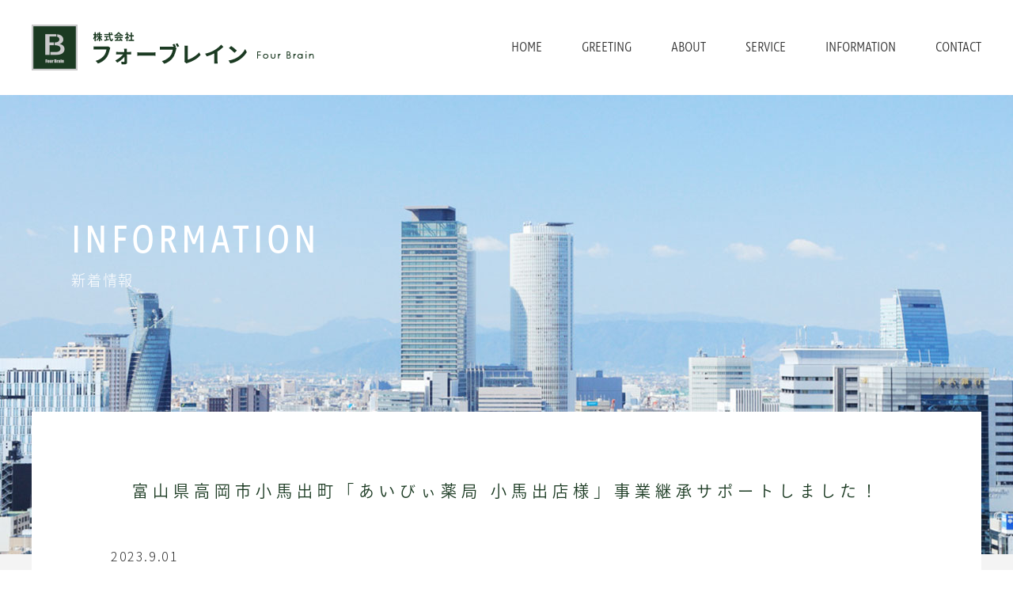

--- FILE ---
content_type: text/html; charset=UTF-8
request_url: https://fourbrain.jp/news/%E5%AF%8C%E5%B1%B1%E7%9C%8C%E9%AB%98%E5%B2%A1%E5%B8%82%E3%80%8C%E3%81%82%E3%81%84%E3%81%B3%E3%81%83%E8%96%AC%E5%B1%80%E6%A7%98%E3%80%8D%E4%BA%8B%E6%A5%AD%E7%B6%99%E6%89%BF%E3%82%B5%E3%83%9D%E3%83%BC/
body_size: 7900
content:


<!doctype html>
<html lang="ja">
<head>
<meta charset="UTF-8">
<meta name="viewport" content="width=1240">
<meta name="format-detection" content="telephone=no"/>

<title>
</title>

<!-- 他のCSSはfunctions.phpにて読み込み、wp_footerで出力する -->
<link rel="stylesheet" type="text/css" href="https://fourbrain.jp/wp-content/themes/pc/lower-style.css?inline"/>
<link rel="stylesheet" type="text/css" href="https://fourbrain.jp/wp-content/themes/pc/style.css?inline"/>

<!-- JSはfunctions.phpにて読み込み、wp_footerで出力する
<script src="https://fourbrain.jp/wp-content/themes/pc/js/script.js"></script>-->

<script src="https://use.typekit.net/vly4nke.js"></script>
<script>try{Typekit.load({ async: true });}catch(e){}</script>

<meta name='robots' content='max-image-preview:large' />
<link rel='dns-prefetch' href='//ajax.googleapis.com' />
<link rel='dns-prefetch' href='//use.fontawesome.com' />
<script type="text/javascript">
/* <![CDATA[ */
window._wpemojiSettings = {"baseUrl":"https:\/\/s.w.org\/images\/core\/emoji\/15.0.3\/72x72\/","ext":".png","svgUrl":"https:\/\/s.w.org\/images\/core\/emoji\/15.0.3\/svg\/","svgExt":".svg","source":{"concatemoji":"https:\/\/fourbrain.jp\/wp-includes\/js\/wp-emoji-release.min.js?ver=6.5.7"}};
/*! This file is auto-generated */
!function(i,n){var o,s,e;function c(e){try{var t={supportTests:e,timestamp:(new Date).valueOf()};sessionStorage.setItem(o,JSON.stringify(t))}catch(e){}}function p(e,t,n){e.clearRect(0,0,e.canvas.width,e.canvas.height),e.fillText(t,0,0);var t=new Uint32Array(e.getImageData(0,0,e.canvas.width,e.canvas.height).data),r=(e.clearRect(0,0,e.canvas.width,e.canvas.height),e.fillText(n,0,0),new Uint32Array(e.getImageData(0,0,e.canvas.width,e.canvas.height).data));return t.every(function(e,t){return e===r[t]})}function u(e,t,n){switch(t){case"flag":return n(e,"\ud83c\udff3\ufe0f\u200d\u26a7\ufe0f","\ud83c\udff3\ufe0f\u200b\u26a7\ufe0f")?!1:!n(e,"\ud83c\uddfa\ud83c\uddf3","\ud83c\uddfa\u200b\ud83c\uddf3")&&!n(e,"\ud83c\udff4\udb40\udc67\udb40\udc62\udb40\udc65\udb40\udc6e\udb40\udc67\udb40\udc7f","\ud83c\udff4\u200b\udb40\udc67\u200b\udb40\udc62\u200b\udb40\udc65\u200b\udb40\udc6e\u200b\udb40\udc67\u200b\udb40\udc7f");case"emoji":return!n(e,"\ud83d\udc26\u200d\u2b1b","\ud83d\udc26\u200b\u2b1b")}return!1}function f(e,t,n){var r="undefined"!=typeof WorkerGlobalScope&&self instanceof WorkerGlobalScope?new OffscreenCanvas(300,150):i.createElement("canvas"),a=r.getContext("2d",{willReadFrequently:!0}),o=(a.textBaseline="top",a.font="600 32px Arial",{});return e.forEach(function(e){o[e]=t(a,e,n)}),o}function t(e){var t=i.createElement("script");t.src=e,t.defer=!0,i.head.appendChild(t)}"undefined"!=typeof Promise&&(o="wpEmojiSettingsSupports",s=["flag","emoji"],n.supports={everything:!0,everythingExceptFlag:!0},e=new Promise(function(e){i.addEventListener("DOMContentLoaded",e,{once:!0})}),new Promise(function(t){var n=function(){try{var e=JSON.parse(sessionStorage.getItem(o));if("object"==typeof e&&"number"==typeof e.timestamp&&(new Date).valueOf()<e.timestamp+604800&&"object"==typeof e.supportTests)return e.supportTests}catch(e){}return null}();if(!n){if("undefined"!=typeof Worker&&"undefined"!=typeof OffscreenCanvas&&"undefined"!=typeof URL&&URL.createObjectURL&&"undefined"!=typeof Blob)try{var e="postMessage("+f.toString()+"("+[JSON.stringify(s),u.toString(),p.toString()].join(",")+"));",r=new Blob([e],{type:"text/javascript"}),a=new Worker(URL.createObjectURL(r),{name:"wpTestEmojiSupports"});return void(a.onmessage=function(e){c(n=e.data),a.terminate(),t(n)})}catch(e){}c(n=f(s,u,p))}t(n)}).then(function(e){for(var t in e)n.supports[t]=e[t],n.supports.everything=n.supports.everything&&n.supports[t],"flag"!==t&&(n.supports.everythingExceptFlag=n.supports.everythingExceptFlag&&n.supports[t]);n.supports.everythingExceptFlag=n.supports.everythingExceptFlag&&!n.supports.flag,n.DOMReady=!1,n.readyCallback=function(){n.DOMReady=!0}}).then(function(){return e}).then(function(){var e;n.supports.everything||(n.readyCallback(),(e=n.source||{}).concatemoji?t(e.concatemoji):e.wpemoji&&e.twemoji&&(t(e.twemoji),t(e.wpemoji)))}))}((window,document),window._wpemojiSettings);
/* ]]> */
</script>
<style id='wp-emoji-styles-inline-css' type='text/css'>

	img.wp-smiley, img.emoji {
		display: inline !important;
		border: none !important;
		box-shadow: none !important;
		height: 1em !important;
		width: 1em !important;
		margin: 0 0.07em !important;
		vertical-align: -0.1em !important;
		background: none !important;
		padding: 0 !important;
	}
</style>
<link rel='stylesheet' id='wp-block-library-css' href='https://fourbrain.jp/wp-includes/css/dist/block-library/style.min.css?ver=6.5.7' type='text/css' media='all' />
<style id='classic-theme-styles-inline-css' type='text/css'>
/*! This file is auto-generated */
.wp-block-button__link{color:#fff;background-color:#32373c;border-radius:9999px;box-shadow:none;text-decoration:none;padding:calc(.667em + 2px) calc(1.333em + 2px);font-size:1.125em}.wp-block-file__button{background:#32373c;color:#fff;text-decoration:none}
</style>
<style id='global-styles-inline-css' type='text/css'>
body{--wp--preset--color--black: #000000;--wp--preset--color--cyan-bluish-gray: #abb8c3;--wp--preset--color--white: #ffffff;--wp--preset--color--pale-pink: #f78da7;--wp--preset--color--vivid-red: #cf2e2e;--wp--preset--color--luminous-vivid-orange: #ff6900;--wp--preset--color--luminous-vivid-amber: #fcb900;--wp--preset--color--light-green-cyan: #7bdcb5;--wp--preset--color--vivid-green-cyan: #00d084;--wp--preset--color--pale-cyan-blue: #8ed1fc;--wp--preset--color--vivid-cyan-blue: #0693e3;--wp--preset--color--vivid-purple: #9b51e0;--wp--preset--gradient--vivid-cyan-blue-to-vivid-purple: linear-gradient(135deg,rgba(6,147,227,1) 0%,rgb(155,81,224) 100%);--wp--preset--gradient--light-green-cyan-to-vivid-green-cyan: linear-gradient(135deg,rgb(122,220,180) 0%,rgb(0,208,130) 100%);--wp--preset--gradient--luminous-vivid-amber-to-luminous-vivid-orange: linear-gradient(135deg,rgba(252,185,0,1) 0%,rgba(255,105,0,1) 100%);--wp--preset--gradient--luminous-vivid-orange-to-vivid-red: linear-gradient(135deg,rgba(255,105,0,1) 0%,rgb(207,46,46) 100%);--wp--preset--gradient--very-light-gray-to-cyan-bluish-gray: linear-gradient(135deg,rgb(238,238,238) 0%,rgb(169,184,195) 100%);--wp--preset--gradient--cool-to-warm-spectrum: linear-gradient(135deg,rgb(74,234,220) 0%,rgb(151,120,209) 20%,rgb(207,42,186) 40%,rgb(238,44,130) 60%,rgb(251,105,98) 80%,rgb(254,248,76) 100%);--wp--preset--gradient--blush-light-purple: linear-gradient(135deg,rgb(255,206,236) 0%,rgb(152,150,240) 100%);--wp--preset--gradient--blush-bordeaux: linear-gradient(135deg,rgb(254,205,165) 0%,rgb(254,45,45) 50%,rgb(107,0,62) 100%);--wp--preset--gradient--luminous-dusk: linear-gradient(135deg,rgb(255,203,112) 0%,rgb(199,81,192) 50%,rgb(65,88,208) 100%);--wp--preset--gradient--pale-ocean: linear-gradient(135deg,rgb(255,245,203) 0%,rgb(182,227,212) 50%,rgb(51,167,181) 100%);--wp--preset--gradient--electric-grass: linear-gradient(135deg,rgb(202,248,128) 0%,rgb(113,206,126) 100%);--wp--preset--gradient--midnight: linear-gradient(135deg,rgb(2,3,129) 0%,rgb(40,116,252) 100%);--wp--preset--font-size--small: 13px;--wp--preset--font-size--medium: 20px;--wp--preset--font-size--large: 36px;--wp--preset--font-size--x-large: 42px;--wp--preset--spacing--20: 0.44rem;--wp--preset--spacing--30: 0.67rem;--wp--preset--spacing--40: 1rem;--wp--preset--spacing--50: 1.5rem;--wp--preset--spacing--60: 2.25rem;--wp--preset--spacing--70: 3.38rem;--wp--preset--spacing--80: 5.06rem;--wp--preset--shadow--natural: 6px 6px 9px rgba(0, 0, 0, 0.2);--wp--preset--shadow--deep: 12px 12px 50px rgba(0, 0, 0, 0.4);--wp--preset--shadow--sharp: 6px 6px 0px rgba(0, 0, 0, 0.2);--wp--preset--shadow--outlined: 6px 6px 0px -3px rgba(255, 255, 255, 1), 6px 6px rgba(0, 0, 0, 1);--wp--preset--shadow--crisp: 6px 6px 0px rgba(0, 0, 0, 1);}:where(.is-layout-flex){gap: 0.5em;}:where(.is-layout-grid){gap: 0.5em;}body .is-layout-flex{display: flex;}body .is-layout-flex{flex-wrap: wrap;align-items: center;}body .is-layout-flex > *{margin: 0;}body .is-layout-grid{display: grid;}body .is-layout-grid > *{margin: 0;}:where(.wp-block-columns.is-layout-flex){gap: 2em;}:where(.wp-block-columns.is-layout-grid){gap: 2em;}:where(.wp-block-post-template.is-layout-flex){gap: 1.25em;}:where(.wp-block-post-template.is-layout-grid){gap: 1.25em;}.has-black-color{color: var(--wp--preset--color--black) !important;}.has-cyan-bluish-gray-color{color: var(--wp--preset--color--cyan-bluish-gray) !important;}.has-white-color{color: var(--wp--preset--color--white) !important;}.has-pale-pink-color{color: var(--wp--preset--color--pale-pink) !important;}.has-vivid-red-color{color: var(--wp--preset--color--vivid-red) !important;}.has-luminous-vivid-orange-color{color: var(--wp--preset--color--luminous-vivid-orange) !important;}.has-luminous-vivid-amber-color{color: var(--wp--preset--color--luminous-vivid-amber) !important;}.has-light-green-cyan-color{color: var(--wp--preset--color--light-green-cyan) !important;}.has-vivid-green-cyan-color{color: var(--wp--preset--color--vivid-green-cyan) !important;}.has-pale-cyan-blue-color{color: var(--wp--preset--color--pale-cyan-blue) !important;}.has-vivid-cyan-blue-color{color: var(--wp--preset--color--vivid-cyan-blue) !important;}.has-vivid-purple-color{color: var(--wp--preset--color--vivid-purple) !important;}.has-black-background-color{background-color: var(--wp--preset--color--black) !important;}.has-cyan-bluish-gray-background-color{background-color: var(--wp--preset--color--cyan-bluish-gray) !important;}.has-white-background-color{background-color: var(--wp--preset--color--white) !important;}.has-pale-pink-background-color{background-color: var(--wp--preset--color--pale-pink) !important;}.has-vivid-red-background-color{background-color: var(--wp--preset--color--vivid-red) !important;}.has-luminous-vivid-orange-background-color{background-color: var(--wp--preset--color--luminous-vivid-orange) !important;}.has-luminous-vivid-amber-background-color{background-color: var(--wp--preset--color--luminous-vivid-amber) !important;}.has-light-green-cyan-background-color{background-color: var(--wp--preset--color--light-green-cyan) !important;}.has-vivid-green-cyan-background-color{background-color: var(--wp--preset--color--vivid-green-cyan) !important;}.has-pale-cyan-blue-background-color{background-color: var(--wp--preset--color--pale-cyan-blue) !important;}.has-vivid-cyan-blue-background-color{background-color: var(--wp--preset--color--vivid-cyan-blue) !important;}.has-vivid-purple-background-color{background-color: var(--wp--preset--color--vivid-purple) !important;}.has-black-border-color{border-color: var(--wp--preset--color--black) !important;}.has-cyan-bluish-gray-border-color{border-color: var(--wp--preset--color--cyan-bluish-gray) !important;}.has-white-border-color{border-color: var(--wp--preset--color--white) !important;}.has-pale-pink-border-color{border-color: var(--wp--preset--color--pale-pink) !important;}.has-vivid-red-border-color{border-color: var(--wp--preset--color--vivid-red) !important;}.has-luminous-vivid-orange-border-color{border-color: var(--wp--preset--color--luminous-vivid-orange) !important;}.has-luminous-vivid-amber-border-color{border-color: var(--wp--preset--color--luminous-vivid-amber) !important;}.has-light-green-cyan-border-color{border-color: var(--wp--preset--color--light-green-cyan) !important;}.has-vivid-green-cyan-border-color{border-color: var(--wp--preset--color--vivid-green-cyan) !important;}.has-pale-cyan-blue-border-color{border-color: var(--wp--preset--color--pale-cyan-blue) !important;}.has-vivid-cyan-blue-border-color{border-color: var(--wp--preset--color--vivid-cyan-blue) !important;}.has-vivid-purple-border-color{border-color: var(--wp--preset--color--vivid-purple) !important;}.has-vivid-cyan-blue-to-vivid-purple-gradient-background{background: var(--wp--preset--gradient--vivid-cyan-blue-to-vivid-purple) !important;}.has-light-green-cyan-to-vivid-green-cyan-gradient-background{background: var(--wp--preset--gradient--light-green-cyan-to-vivid-green-cyan) !important;}.has-luminous-vivid-amber-to-luminous-vivid-orange-gradient-background{background: var(--wp--preset--gradient--luminous-vivid-amber-to-luminous-vivid-orange) !important;}.has-luminous-vivid-orange-to-vivid-red-gradient-background{background: var(--wp--preset--gradient--luminous-vivid-orange-to-vivid-red) !important;}.has-very-light-gray-to-cyan-bluish-gray-gradient-background{background: var(--wp--preset--gradient--very-light-gray-to-cyan-bluish-gray) !important;}.has-cool-to-warm-spectrum-gradient-background{background: var(--wp--preset--gradient--cool-to-warm-spectrum) !important;}.has-blush-light-purple-gradient-background{background: var(--wp--preset--gradient--blush-light-purple) !important;}.has-blush-bordeaux-gradient-background{background: var(--wp--preset--gradient--blush-bordeaux) !important;}.has-luminous-dusk-gradient-background{background: var(--wp--preset--gradient--luminous-dusk) !important;}.has-pale-ocean-gradient-background{background: var(--wp--preset--gradient--pale-ocean) !important;}.has-electric-grass-gradient-background{background: var(--wp--preset--gradient--electric-grass) !important;}.has-midnight-gradient-background{background: var(--wp--preset--gradient--midnight) !important;}.has-small-font-size{font-size: var(--wp--preset--font-size--small) !important;}.has-medium-font-size{font-size: var(--wp--preset--font-size--medium) !important;}.has-large-font-size{font-size: var(--wp--preset--font-size--large) !important;}.has-x-large-font-size{font-size: var(--wp--preset--font-size--x-large) !important;}
.wp-block-navigation a:where(:not(.wp-element-button)){color: inherit;}
:where(.wp-block-post-template.is-layout-flex){gap: 1.25em;}:where(.wp-block-post-template.is-layout-grid){gap: 1.25em;}
:where(.wp-block-columns.is-layout-flex){gap: 2em;}:where(.wp-block-columns.is-layout-grid){gap: 2em;}
.wp-block-pullquote{font-size: 1.5em;line-height: 1.6;}
</style>
<link rel='stylesheet' id='contact-form-7-css' href='https://fourbrain.jp/wp-content/plugins/contact-form-7/includes/css/styles.css?ver=5.9.8' type='text/css' media='all' />
<link rel='stylesheet' id='wp-pagenavi-css' href='https://fourbrain.jp/wp-content/plugins/wp-pagenavi/pagenavi-css.css?ver=2.70' type='text/css' media='all' />
<link rel="https://api.w.org/" href="https://fourbrain.jp/wp-json/" /><link rel="EditURI" type="application/rsd+xml" title="RSD" href="https://fourbrain.jp/xmlrpc.php?rsd" />
<link rel="canonical" href="https://fourbrain.jp/news/%e5%af%8c%e5%b1%b1%e7%9c%8c%e9%ab%98%e5%b2%a1%e5%b8%82%e3%80%8c%e3%81%82%e3%81%84%e3%81%b3%e3%81%83%e8%96%ac%e5%b1%80%e6%a7%98%e3%80%8d%e4%ba%8b%e6%a5%ad%e7%b6%99%e6%89%bf%e3%82%b5%e3%83%9d%e3%83%bc/" />
<link rel='shortlink' href='https://fourbrain.jp/?p=382' />
<link rel="alternate" type="application/json+oembed" href="https://fourbrain.jp/wp-json/oembed/1.0/embed?url=https%3A%2F%2Ffourbrain.jp%2Fnews%2F%25e5%25af%258c%25e5%25b1%25b1%25e7%259c%258c%25e9%25ab%2598%25e5%25b2%25a1%25e5%25b8%2582%25e3%2580%258c%25e3%2581%2582%25e3%2581%2584%25e3%2581%25b3%25e3%2581%2583%25e8%2596%25ac%25e5%25b1%2580%25e6%25a7%2598%25e3%2580%258d%25e4%25ba%258b%25e6%25a5%25ad%25e7%25b6%2599%25e6%2589%25bf%25e3%2582%25b5%25e3%2583%259d%25e3%2583%25bc%2F" />
<link rel="alternate" type="text/xml+oembed" href="https://fourbrain.jp/wp-json/oembed/1.0/embed?url=https%3A%2F%2Ffourbrain.jp%2Fnews%2F%25e5%25af%258c%25e5%25b1%25b1%25e7%259c%258c%25e9%25ab%2598%25e5%25b2%25a1%25e5%25b8%2582%25e3%2580%258c%25e3%2581%2582%25e3%2581%2584%25e3%2581%25b3%25e3%2581%2583%25e8%2596%25ac%25e5%25b1%2580%25e6%25a7%2598%25e3%2580%258d%25e4%25ba%258b%25e6%25a5%25ad%25e7%25b6%2599%25e6%2589%25bf%25e3%2582%25b5%25e3%2583%259d%25e3%2583%25bc%2F&#038;format=xml" />

	<!-- Global site tag (gtag.js) - Google Analytics -->
<script async src="https://www.googletagmanager.com/gtag/js?id=UA-75084606-1"></script>
<script>
  window.dataLayer = window.dataLayer || [];
  function gtag(){dataLayer.push(arguments);}
  gtag('js', new Date());

  gtag('config', 'UA-75084606-1');
</script>

<!-- Google Tag Manager -->
<script>(function(w,d,s,l,i){w[l]=w[l]||[];w[l].push({'gtm.start':
new Date().getTime(),event:'gtm.js'});var f=d.getElementsByTagName(s)[0],
j=d.createElement(s),dl=l!='dataLayer'?'&l='+l:'';j.async=true;j.src=
'https://www.googletagmanager.com/gtm.js?id='+i+dl;f.parentNode.insertBefore(j,f);
})(window,document,'script','dataLayer','GTM-M2LM5FB');</script>
<!-- End Google Tag Manager -->
</head>

<body data-rsssl=1 >
<!-- Google Tag Manager (noscript) -->
<noscript><iframe src="https://www.googletagmanager.com/ns.html?id=GTM-M2LM5FB"
height="0" width="0" style="display:none;visibility:hidden"></iframe></noscript>
<!-- End Google Tag Manager (noscript) -->

			<div id="wrap" class="page news">

	

<header>
	<div class="head">
		<div class="inner">
			<h1 class="logo_head"><a href="https://fourbrain.jp"><img src="https://fourbrain.jp/wp-content/themes/pc/images/index/logo_head.png" alt=""></a></h1>

			<div class="col_r">
				<nav class="gnav">
					<ul>
						<li class="ing"><a href="https://fourbrain.jp/"><p>HOME</p></a></li>
						<li class="ing"><a href="https://fourbrain.jp/greeting/"><p>GREETING</p></a></li>
						<li class="ing"><a href="https://fourbrain.jp/about/"><p>ABOUT</p></a></li>
						<li class="ing"><a href="https://fourbrain.jp/service/"><p>SERVICE</p></a></li>
						<li class="ing"><a href="https://fourbrain.jp/news/"><p>INFORMATION</p></a></li>
						<li class="ing"><a href="https://fourbrain.jp/contact/"><p>CONTACT</p></a></li>
					</ul>
				</nav>
			</div>
		</div>
	</div>
	<!-- <div class="float_bnr">
		<a href="https://fb-consultant.jp/wp-content/uploads/2024/10/seminar_1110.pdf" target="_blank" rel="noopener">
			<img src="https://fourbrain.jp/wp-content/themes/pc/images/page/float_bnr.png" alt="開業セミナーバナー">
		</a>
	</div> -->
	<!--<div class="main_page main_blog">
		<div class="inner">
			<h2 class="ing">BLOG<span class="ryo">ブログ</span></h2>
		</div>
	</div>-->
	<div class="main_page main_news">
		<div class="inner">
			<h2 class="ing">INFORMATION<span class="ryo">新着情報</span></h2>
		</div>
	</div>


</header>

<div id="content" class="content_low">
	<div class="inner clearfix">
		<div class="page_main">
							<section>
					<h3><a href="https://fourbrain.jp/news/%e5%af%8c%e5%b1%b1%e7%9c%8c%e9%ab%98%e5%b2%a1%e5%b8%82%e3%80%8c%e3%81%82%e3%81%84%e3%81%b3%e3%81%83%e8%96%ac%e5%b1%80%e6%a7%98%e3%80%8d%e4%ba%8b%e6%a5%ad%e7%b6%99%e6%89%bf%e3%82%b5%e3%83%9d%e3%83%bc/">富山県高岡市小馬出町「あいびぃ薬局 小馬出店様」事業継承サポートしました！</a></h3>
					<span class="date_single_news">2023.9.01</span>
					<div class="post_content"><p>富山県高岡市小馬出町「あいびぃ薬局 小馬出店様（高岡市小馬出町68−１）」事業継承サポートしました。</p>
<p>「こうま調剤薬局様」から「あいびぃ薬局 小馬出店様」への事業継承交渉から、管理薬剤師を含むスタッフの採用まで、一連の事業継承をサポートしました。</p>
<p>官公庁への交渉、届け出も完了し9月1日グランドオープンしました！</p>
<p>&nbsp;</p>
<p>&nbsp;</p>
<p><img fetchpriority="high" decoding="async" class="alignnone  wp-image-383" src="https://fourbrain.jp/wp-content/uploads/2023/09/IMG_0401.jpg" alt="" width="534" height="685" srcset="https://fourbrain.jp/wp-content/uploads/2023/09/IMG_0401.jpg 1077w, https://fourbrain.jp/wp-content/uploads/2023/09/IMG_0401-234x300.jpg 234w, https://fourbrain.jp/wp-content/uploads/2023/09/IMG_0401-798x1024.jpg 798w, https://fourbrain.jp/wp-content/uploads/2023/09/IMG_0401-768x985.jpg 768w" sizes="(max-width: 534px) 100vw, 534px" /></p></div>
				</section>
			
				<ul class="navigation navi_news">
					<li class="navileft">
						« <a href="https://fourbrain.jp/news/2023%e5%b9%b48%e6%9c%881%e6%97%a5-%e5%8c%bb%e7%99%82%e6%b3%95%e4%ba%ba%e8%b1%8a%e6%bd%a4%e4%bc%9a-%e6%9d%be%e6%b5%a6%e7%9c%bc%e7%a7%91%e6%a7%98-%e7%b6%99%e6%89%bf%e9%96%8b%e9%99%a2%e3%81%97%e3%81%be/" rel="prev">前の記事へ</a>					</li>
					<li class="navitop">
						│　<a href="https://fourbrain.jp/news/">新着情報一覧へ戻る</a>　│
					</li>
					<li class="naviright">
						<a href="https://fourbrain.jp/news/%e4%bd%8f%e5%ae%85%e5%9e%8b%e6%9c%89%e6%96%99%e8%80%81%e4%ba%ba%e3%83%9b%e3%83%bc%e3%83%a0%e3%80%8c%e3%82%b0%e3%83%a9%e3%83%b3%e3%83%87%e3%82%a3%e3%83%bc%e3%83%ab%e6%98%a5%e6%97%a5%e4%ba%95%e3%80%8d/" rel="next">次の記事へ</a> »					</li>
				</ul>
								</div><!-- / .page_main -->
	</div>
</div>

	<footer>
		<!-- <section class="bnrbox_index">
			<div class="inner">
				<ul>
					<li><a href=""><img src="https://fourbrain.jp/wp-content/themes/pc/images/index/bnr_bnrbox01.png" alt=""></a></li>
					<li><a href=""><img src="https://fourbrain.jp/wp-content/themes/pc/images/index/bnr_bnrbox02.png" alt=""></a></li>
					<li><a href=""><img src="https://fourbrain.jp/wp-content/themes/pc/images/index/bnr_bnrbox03.png" alt=""></a></li>
					<li><a href=""><img src="https://fourbrain.jp/wp-content/themes/pc/images/index/bnr_bnrbox04.png" alt=""></a></li>
				</ul>
			</div>
		</section> -->
		
		<div class="page_top"><a href="#wrap"><img src="https://fourbrain.jp/wp-content/themes/pc/images/index/page_top.png" alt="ページの先頭へ"></a></div>
		
		<div class="foot_main">
			<div class="inner">
				<div class="col_l">
					<h2 class="logo_foot"><img src="https://fourbrain.jp/wp-content/themes/pc/images/index/logo_head.png" alt="<br />
<b>Warning</b>:  Undefined variable $h1_txt in <b>/home/t8-02/fourbrain.jp/public_html/wp-content/themes/pc/footer.php</b> on line <b>18</b><br />
"></h2>
					<p class="txt_place">〒460-0022 名古屋市中区金山1-6-2 FIビル4階</p>
					<div class="tel_foot ing">TEL.052-339-3700</div>
				</div>
				<div class="col_r">
					<nav class="fnav">
						<ul>
							<li><a href="https://fourbrain.jp/greeting/"><p>代表挨拶</p></a></li>
							<li><a href="https://fourbrain.jp/about/"><p>フォーブレインについて</p></a></li>
							<li><a href="https://fourbrain.jp/service/"><p>事業紹介</p></a></li>
							<!-- <li><a href="https://fourbrain.jp/recruit/"><p>採用情報</p></a></li> -->
							<li><a href="https://fourbrain.jp/contact/"><p>お問い合わせ</p></a></li>
						</ul>
					</nav>
				</div>
			</div>
		</div>
		
		<div class="copyright">
			<div class="inner">
				<small class="ing">Copyright &copy; FOURBRAIN All Rights Reserved.</small>
			</div>
		</div>
	</footer>
</div><!-- / #wrap -->
<link rel='stylesheet' id='sanitize-css' href='https://fourbrain.jp/wp-content/themes/pc/css/sanitize.css?ver=6.5.7' type='text/css' media='all' />
<link rel='stylesheet' id='perfect-css' href='https://fourbrain.jp/wp-content/themes/pc/css/perfect-scrollbar.min.css?ver=6.5.7' type='text/css' media='all' />
<link rel='stylesheet' id='vegas-css' href='https://fourbrain.jp/wp-content/themes/pc/css/vegas.min.css?ver=6.5.7' type='text/css' media='all' />
<link rel='stylesheet' id='director-css' href='https://fourbrain.jp/wp-content/themes/pc/director.css?ver=6.5.7' type='text/css' media='all' />
<script type="text/javascript" src="https://fourbrain.jp/wp-includes/js/dist/vendor/wp-polyfill-inert.min.js?ver=3.1.2" id="wp-polyfill-inert-js"></script>
<script type="text/javascript" src="https://fourbrain.jp/wp-includes/js/dist/vendor/regenerator-runtime.min.js?ver=0.14.0" id="regenerator-runtime-js"></script>
<script type="text/javascript" src="https://fourbrain.jp/wp-includes/js/dist/vendor/wp-polyfill.min.js?ver=3.15.0" id="wp-polyfill-js"></script>
<script type="text/javascript" src="https://fourbrain.jp/wp-includes/js/dist/hooks.min.js?ver=2810c76e705dd1a53b18" id="wp-hooks-js"></script>
<script type="text/javascript" src="https://fourbrain.jp/wp-includes/js/dist/i18n.min.js?ver=5e580eb46a90c2b997e6" id="wp-i18n-js"></script>
<script type="text/javascript" id="wp-i18n-js-after">
/* <![CDATA[ */
wp.i18n.setLocaleData( { 'text direction\u0004ltr': [ 'ltr' ] } );
/* ]]> */
</script>
<script type="text/javascript" src="https://fourbrain.jp/wp-content/plugins/contact-form-7/includes/swv/js/index.js?ver=5.9.8" id="swv-js"></script>
<script type="text/javascript" id="contact-form-7-js-extra">
/* <![CDATA[ */
var wpcf7 = {"api":{"root":"https:\/\/fourbrain.jp\/wp-json\/","namespace":"contact-form-7\/v1"}};
/* ]]> */
</script>
<script type="text/javascript" id="contact-form-7-js-translations">
/* <![CDATA[ */
( function( domain, translations ) {
	var localeData = translations.locale_data[ domain ] || translations.locale_data.messages;
	localeData[""].domain = domain;
	wp.i18n.setLocaleData( localeData, domain );
} )( "contact-form-7", {"translation-revision-date":"2024-07-17 08:16:16+0000","generator":"GlotPress\/4.0.1","domain":"messages","locale_data":{"messages":{"":{"domain":"messages","plural-forms":"nplurals=1; plural=0;","lang":"ja_JP"},"This contact form is placed in the wrong place.":["\u3053\u306e\u30b3\u30f3\u30bf\u30af\u30c8\u30d5\u30a9\u30fc\u30e0\u306f\u9593\u9055\u3063\u305f\u4f4d\u7f6e\u306b\u7f6e\u304b\u308c\u3066\u3044\u307e\u3059\u3002"],"Error:":["\u30a8\u30e9\u30fc:"]}},"comment":{"reference":"includes\/js\/index.js"}} );
/* ]]> */
</script>
<script type="text/javascript" src="https://fourbrain.jp/wp-content/plugins/contact-form-7/includes/js/index.js?ver=5.9.8" id="contact-form-7-js"></script>
<script type="text/javascript" src="//ajax.googleapis.com/ajax/libs/jquery/1.11.0/jquery.min.js?ver=6.5.7" id="google_cdn-js"></script>
<script type="text/javascript" src="https://fourbrain.jp/wp-content/themes/pc/js/imgLiquid-min.js?ver=6.5.7" id="img_liquid-js"></script>
<script type="text/javascript" src="https://fourbrain.jp/wp-content/themes/pc/js/vegas.min.js?ver=6.5.7" id="vagas-js"></script>
<script type="text/javascript" src="https://use.fontawesome.com/0c5f90be58.js?ver=6.5.7" id="fa-js"></script>
<script type="text/javascript" src="https://fourbrain.jp/wp-content/themes/pc/js/perfect-scrollbar.jquery.min.js?ver=6.5.7" id="perfect_scrollbar-js"></script>
<script type="text/javascript" src="https://fourbrain.jp/wp-content/themes/pc/js/jquery.matchHeight.js?ver=6.5.7" id="match_height-js"></script>
<script type="text/javascript" src="https://fourbrain.jp/wp-content/themes/pc/js/script.js?ver=6.5.7" id="script-js"></script>
<script type="text/javascript" src="https://www.google.com/recaptcha/api.js?render=6LdgXwIqAAAAAOjKmHsESWCqSX730Ge7UAGl1MO0&amp;ver=3.0" id="google-recaptcha-js"></script>
<script type="text/javascript" id="wpcf7-recaptcha-js-extra">
/* <![CDATA[ */
var wpcf7_recaptcha = {"sitekey":"6LdgXwIqAAAAAOjKmHsESWCqSX730Ge7UAGl1MO0","actions":{"homepage":"homepage","contactform":"contactform"}};
/* ]]> */
</script>
<script type="text/javascript" src="https://fourbrain.jp/wp-content/plugins/contact-form-7/modules/recaptcha/index.js?ver=5.9.8" id="wpcf7-recaptcha-js"></script>
</body>
</html>

--- FILE ---
content_type: text/html; charset=utf-8
request_url: https://www.google.com/recaptcha/api2/anchor?ar=1&k=6LdgXwIqAAAAAOjKmHsESWCqSX730Ge7UAGl1MO0&co=aHR0cHM6Ly9mb3VyYnJhaW4uanA6NDQz&hl=en&v=PoyoqOPhxBO7pBk68S4YbpHZ&size=invisible&anchor-ms=20000&execute-ms=30000&cb=kk0pzyuk0dir
body_size: 48643
content:
<!DOCTYPE HTML><html dir="ltr" lang="en"><head><meta http-equiv="Content-Type" content="text/html; charset=UTF-8">
<meta http-equiv="X-UA-Compatible" content="IE=edge">
<title>reCAPTCHA</title>
<style type="text/css">
/* cyrillic-ext */
@font-face {
  font-family: 'Roboto';
  font-style: normal;
  font-weight: 400;
  font-stretch: 100%;
  src: url(//fonts.gstatic.com/s/roboto/v48/KFO7CnqEu92Fr1ME7kSn66aGLdTylUAMa3GUBHMdazTgWw.woff2) format('woff2');
  unicode-range: U+0460-052F, U+1C80-1C8A, U+20B4, U+2DE0-2DFF, U+A640-A69F, U+FE2E-FE2F;
}
/* cyrillic */
@font-face {
  font-family: 'Roboto';
  font-style: normal;
  font-weight: 400;
  font-stretch: 100%;
  src: url(//fonts.gstatic.com/s/roboto/v48/KFO7CnqEu92Fr1ME7kSn66aGLdTylUAMa3iUBHMdazTgWw.woff2) format('woff2');
  unicode-range: U+0301, U+0400-045F, U+0490-0491, U+04B0-04B1, U+2116;
}
/* greek-ext */
@font-face {
  font-family: 'Roboto';
  font-style: normal;
  font-weight: 400;
  font-stretch: 100%;
  src: url(//fonts.gstatic.com/s/roboto/v48/KFO7CnqEu92Fr1ME7kSn66aGLdTylUAMa3CUBHMdazTgWw.woff2) format('woff2');
  unicode-range: U+1F00-1FFF;
}
/* greek */
@font-face {
  font-family: 'Roboto';
  font-style: normal;
  font-weight: 400;
  font-stretch: 100%;
  src: url(//fonts.gstatic.com/s/roboto/v48/KFO7CnqEu92Fr1ME7kSn66aGLdTylUAMa3-UBHMdazTgWw.woff2) format('woff2');
  unicode-range: U+0370-0377, U+037A-037F, U+0384-038A, U+038C, U+038E-03A1, U+03A3-03FF;
}
/* math */
@font-face {
  font-family: 'Roboto';
  font-style: normal;
  font-weight: 400;
  font-stretch: 100%;
  src: url(//fonts.gstatic.com/s/roboto/v48/KFO7CnqEu92Fr1ME7kSn66aGLdTylUAMawCUBHMdazTgWw.woff2) format('woff2');
  unicode-range: U+0302-0303, U+0305, U+0307-0308, U+0310, U+0312, U+0315, U+031A, U+0326-0327, U+032C, U+032F-0330, U+0332-0333, U+0338, U+033A, U+0346, U+034D, U+0391-03A1, U+03A3-03A9, U+03B1-03C9, U+03D1, U+03D5-03D6, U+03F0-03F1, U+03F4-03F5, U+2016-2017, U+2034-2038, U+203C, U+2040, U+2043, U+2047, U+2050, U+2057, U+205F, U+2070-2071, U+2074-208E, U+2090-209C, U+20D0-20DC, U+20E1, U+20E5-20EF, U+2100-2112, U+2114-2115, U+2117-2121, U+2123-214F, U+2190, U+2192, U+2194-21AE, U+21B0-21E5, U+21F1-21F2, U+21F4-2211, U+2213-2214, U+2216-22FF, U+2308-230B, U+2310, U+2319, U+231C-2321, U+2336-237A, U+237C, U+2395, U+239B-23B7, U+23D0, U+23DC-23E1, U+2474-2475, U+25AF, U+25B3, U+25B7, U+25BD, U+25C1, U+25CA, U+25CC, U+25FB, U+266D-266F, U+27C0-27FF, U+2900-2AFF, U+2B0E-2B11, U+2B30-2B4C, U+2BFE, U+3030, U+FF5B, U+FF5D, U+1D400-1D7FF, U+1EE00-1EEFF;
}
/* symbols */
@font-face {
  font-family: 'Roboto';
  font-style: normal;
  font-weight: 400;
  font-stretch: 100%;
  src: url(//fonts.gstatic.com/s/roboto/v48/KFO7CnqEu92Fr1ME7kSn66aGLdTylUAMaxKUBHMdazTgWw.woff2) format('woff2');
  unicode-range: U+0001-000C, U+000E-001F, U+007F-009F, U+20DD-20E0, U+20E2-20E4, U+2150-218F, U+2190, U+2192, U+2194-2199, U+21AF, U+21E6-21F0, U+21F3, U+2218-2219, U+2299, U+22C4-22C6, U+2300-243F, U+2440-244A, U+2460-24FF, U+25A0-27BF, U+2800-28FF, U+2921-2922, U+2981, U+29BF, U+29EB, U+2B00-2BFF, U+4DC0-4DFF, U+FFF9-FFFB, U+10140-1018E, U+10190-1019C, U+101A0, U+101D0-101FD, U+102E0-102FB, U+10E60-10E7E, U+1D2C0-1D2D3, U+1D2E0-1D37F, U+1F000-1F0FF, U+1F100-1F1AD, U+1F1E6-1F1FF, U+1F30D-1F30F, U+1F315, U+1F31C, U+1F31E, U+1F320-1F32C, U+1F336, U+1F378, U+1F37D, U+1F382, U+1F393-1F39F, U+1F3A7-1F3A8, U+1F3AC-1F3AF, U+1F3C2, U+1F3C4-1F3C6, U+1F3CA-1F3CE, U+1F3D4-1F3E0, U+1F3ED, U+1F3F1-1F3F3, U+1F3F5-1F3F7, U+1F408, U+1F415, U+1F41F, U+1F426, U+1F43F, U+1F441-1F442, U+1F444, U+1F446-1F449, U+1F44C-1F44E, U+1F453, U+1F46A, U+1F47D, U+1F4A3, U+1F4B0, U+1F4B3, U+1F4B9, U+1F4BB, U+1F4BF, U+1F4C8-1F4CB, U+1F4D6, U+1F4DA, U+1F4DF, U+1F4E3-1F4E6, U+1F4EA-1F4ED, U+1F4F7, U+1F4F9-1F4FB, U+1F4FD-1F4FE, U+1F503, U+1F507-1F50B, U+1F50D, U+1F512-1F513, U+1F53E-1F54A, U+1F54F-1F5FA, U+1F610, U+1F650-1F67F, U+1F687, U+1F68D, U+1F691, U+1F694, U+1F698, U+1F6AD, U+1F6B2, U+1F6B9-1F6BA, U+1F6BC, U+1F6C6-1F6CF, U+1F6D3-1F6D7, U+1F6E0-1F6EA, U+1F6F0-1F6F3, U+1F6F7-1F6FC, U+1F700-1F7FF, U+1F800-1F80B, U+1F810-1F847, U+1F850-1F859, U+1F860-1F887, U+1F890-1F8AD, U+1F8B0-1F8BB, U+1F8C0-1F8C1, U+1F900-1F90B, U+1F93B, U+1F946, U+1F984, U+1F996, U+1F9E9, U+1FA00-1FA6F, U+1FA70-1FA7C, U+1FA80-1FA89, U+1FA8F-1FAC6, U+1FACE-1FADC, U+1FADF-1FAE9, U+1FAF0-1FAF8, U+1FB00-1FBFF;
}
/* vietnamese */
@font-face {
  font-family: 'Roboto';
  font-style: normal;
  font-weight: 400;
  font-stretch: 100%;
  src: url(//fonts.gstatic.com/s/roboto/v48/KFO7CnqEu92Fr1ME7kSn66aGLdTylUAMa3OUBHMdazTgWw.woff2) format('woff2');
  unicode-range: U+0102-0103, U+0110-0111, U+0128-0129, U+0168-0169, U+01A0-01A1, U+01AF-01B0, U+0300-0301, U+0303-0304, U+0308-0309, U+0323, U+0329, U+1EA0-1EF9, U+20AB;
}
/* latin-ext */
@font-face {
  font-family: 'Roboto';
  font-style: normal;
  font-weight: 400;
  font-stretch: 100%;
  src: url(//fonts.gstatic.com/s/roboto/v48/KFO7CnqEu92Fr1ME7kSn66aGLdTylUAMa3KUBHMdazTgWw.woff2) format('woff2');
  unicode-range: U+0100-02BA, U+02BD-02C5, U+02C7-02CC, U+02CE-02D7, U+02DD-02FF, U+0304, U+0308, U+0329, U+1D00-1DBF, U+1E00-1E9F, U+1EF2-1EFF, U+2020, U+20A0-20AB, U+20AD-20C0, U+2113, U+2C60-2C7F, U+A720-A7FF;
}
/* latin */
@font-face {
  font-family: 'Roboto';
  font-style: normal;
  font-weight: 400;
  font-stretch: 100%;
  src: url(//fonts.gstatic.com/s/roboto/v48/KFO7CnqEu92Fr1ME7kSn66aGLdTylUAMa3yUBHMdazQ.woff2) format('woff2');
  unicode-range: U+0000-00FF, U+0131, U+0152-0153, U+02BB-02BC, U+02C6, U+02DA, U+02DC, U+0304, U+0308, U+0329, U+2000-206F, U+20AC, U+2122, U+2191, U+2193, U+2212, U+2215, U+FEFF, U+FFFD;
}
/* cyrillic-ext */
@font-face {
  font-family: 'Roboto';
  font-style: normal;
  font-weight: 500;
  font-stretch: 100%;
  src: url(//fonts.gstatic.com/s/roboto/v48/KFO7CnqEu92Fr1ME7kSn66aGLdTylUAMa3GUBHMdazTgWw.woff2) format('woff2');
  unicode-range: U+0460-052F, U+1C80-1C8A, U+20B4, U+2DE0-2DFF, U+A640-A69F, U+FE2E-FE2F;
}
/* cyrillic */
@font-face {
  font-family: 'Roboto';
  font-style: normal;
  font-weight: 500;
  font-stretch: 100%;
  src: url(//fonts.gstatic.com/s/roboto/v48/KFO7CnqEu92Fr1ME7kSn66aGLdTylUAMa3iUBHMdazTgWw.woff2) format('woff2');
  unicode-range: U+0301, U+0400-045F, U+0490-0491, U+04B0-04B1, U+2116;
}
/* greek-ext */
@font-face {
  font-family: 'Roboto';
  font-style: normal;
  font-weight: 500;
  font-stretch: 100%;
  src: url(//fonts.gstatic.com/s/roboto/v48/KFO7CnqEu92Fr1ME7kSn66aGLdTylUAMa3CUBHMdazTgWw.woff2) format('woff2');
  unicode-range: U+1F00-1FFF;
}
/* greek */
@font-face {
  font-family: 'Roboto';
  font-style: normal;
  font-weight: 500;
  font-stretch: 100%;
  src: url(//fonts.gstatic.com/s/roboto/v48/KFO7CnqEu92Fr1ME7kSn66aGLdTylUAMa3-UBHMdazTgWw.woff2) format('woff2');
  unicode-range: U+0370-0377, U+037A-037F, U+0384-038A, U+038C, U+038E-03A1, U+03A3-03FF;
}
/* math */
@font-face {
  font-family: 'Roboto';
  font-style: normal;
  font-weight: 500;
  font-stretch: 100%;
  src: url(//fonts.gstatic.com/s/roboto/v48/KFO7CnqEu92Fr1ME7kSn66aGLdTylUAMawCUBHMdazTgWw.woff2) format('woff2');
  unicode-range: U+0302-0303, U+0305, U+0307-0308, U+0310, U+0312, U+0315, U+031A, U+0326-0327, U+032C, U+032F-0330, U+0332-0333, U+0338, U+033A, U+0346, U+034D, U+0391-03A1, U+03A3-03A9, U+03B1-03C9, U+03D1, U+03D5-03D6, U+03F0-03F1, U+03F4-03F5, U+2016-2017, U+2034-2038, U+203C, U+2040, U+2043, U+2047, U+2050, U+2057, U+205F, U+2070-2071, U+2074-208E, U+2090-209C, U+20D0-20DC, U+20E1, U+20E5-20EF, U+2100-2112, U+2114-2115, U+2117-2121, U+2123-214F, U+2190, U+2192, U+2194-21AE, U+21B0-21E5, U+21F1-21F2, U+21F4-2211, U+2213-2214, U+2216-22FF, U+2308-230B, U+2310, U+2319, U+231C-2321, U+2336-237A, U+237C, U+2395, U+239B-23B7, U+23D0, U+23DC-23E1, U+2474-2475, U+25AF, U+25B3, U+25B7, U+25BD, U+25C1, U+25CA, U+25CC, U+25FB, U+266D-266F, U+27C0-27FF, U+2900-2AFF, U+2B0E-2B11, U+2B30-2B4C, U+2BFE, U+3030, U+FF5B, U+FF5D, U+1D400-1D7FF, U+1EE00-1EEFF;
}
/* symbols */
@font-face {
  font-family: 'Roboto';
  font-style: normal;
  font-weight: 500;
  font-stretch: 100%;
  src: url(//fonts.gstatic.com/s/roboto/v48/KFO7CnqEu92Fr1ME7kSn66aGLdTylUAMaxKUBHMdazTgWw.woff2) format('woff2');
  unicode-range: U+0001-000C, U+000E-001F, U+007F-009F, U+20DD-20E0, U+20E2-20E4, U+2150-218F, U+2190, U+2192, U+2194-2199, U+21AF, U+21E6-21F0, U+21F3, U+2218-2219, U+2299, U+22C4-22C6, U+2300-243F, U+2440-244A, U+2460-24FF, U+25A0-27BF, U+2800-28FF, U+2921-2922, U+2981, U+29BF, U+29EB, U+2B00-2BFF, U+4DC0-4DFF, U+FFF9-FFFB, U+10140-1018E, U+10190-1019C, U+101A0, U+101D0-101FD, U+102E0-102FB, U+10E60-10E7E, U+1D2C0-1D2D3, U+1D2E0-1D37F, U+1F000-1F0FF, U+1F100-1F1AD, U+1F1E6-1F1FF, U+1F30D-1F30F, U+1F315, U+1F31C, U+1F31E, U+1F320-1F32C, U+1F336, U+1F378, U+1F37D, U+1F382, U+1F393-1F39F, U+1F3A7-1F3A8, U+1F3AC-1F3AF, U+1F3C2, U+1F3C4-1F3C6, U+1F3CA-1F3CE, U+1F3D4-1F3E0, U+1F3ED, U+1F3F1-1F3F3, U+1F3F5-1F3F7, U+1F408, U+1F415, U+1F41F, U+1F426, U+1F43F, U+1F441-1F442, U+1F444, U+1F446-1F449, U+1F44C-1F44E, U+1F453, U+1F46A, U+1F47D, U+1F4A3, U+1F4B0, U+1F4B3, U+1F4B9, U+1F4BB, U+1F4BF, U+1F4C8-1F4CB, U+1F4D6, U+1F4DA, U+1F4DF, U+1F4E3-1F4E6, U+1F4EA-1F4ED, U+1F4F7, U+1F4F9-1F4FB, U+1F4FD-1F4FE, U+1F503, U+1F507-1F50B, U+1F50D, U+1F512-1F513, U+1F53E-1F54A, U+1F54F-1F5FA, U+1F610, U+1F650-1F67F, U+1F687, U+1F68D, U+1F691, U+1F694, U+1F698, U+1F6AD, U+1F6B2, U+1F6B9-1F6BA, U+1F6BC, U+1F6C6-1F6CF, U+1F6D3-1F6D7, U+1F6E0-1F6EA, U+1F6F0-1F6F3, U+1F6F7-1F6FC, U+1F700-1F7FF, U+1F800-1F80B, U+1F810-1F847, U+1F850-1F859, U+1F860-1F887, U+1F890-1F8AD, U+1F8B0-1F8BB, U+1F8C0-1F8C1, U+1F900-1F90B, U+1F93B, U+1F946, U+1F984, U+1F996, U+1F9E9, U+1FA00-1FA6F, U+1FA70-1FA7C, U+1FA80-1FA89, U+1FA8F-1FAC6, U+1FACE-1FADC, U+1FADF-1FAE9, U+1FAF0-1FAF8, U+1FB00-1FBFF;
}
/* vietnamese */
@font-face {
  font-family: 'Roboto';
  font-style: normal;
  font-weight: 500;
  font-stretch: 100%;
  src: url(//fonts.gstatic.com/s/roboto/v48/KFO7CnqEu92Fr1ME7kSn66aGLdTylUAMa3OUBHMdazTgWw.woff2) format('woff2');
  unicode-range: U+0102-0103, U+0110-0111, U+0128-0129, U+0168-0169, U+01A0-01A1, U+01AF-01B0, U+0300-0301, U+0303-0304, U+0308-0309, U+0323, U+0329, U+1EA0-1EF9, U+20AB;
}
/* latin-ext */
@font-face {
  font-family: 'Roboto';
  font-style: normal;
  font-weight: 500;
  font-stretch: 100%;
  src: url(//fonts.gstatic.com/s/roboto/v48/KFO7CnqEu92Fr1ME7kSn66aGLdTylUAMa3KUBHMdazTgWw.woff2) format('woff2');
  unicode-range: U+0100-02BA, U+02BD-02C5, U+02C7-02CC, U+02CE-02D7, U+02DD-02FF, U+0304, U+0308, U+0329, U+1D00-1DBF, U+1E00-1E9F, U+1EF2-1EFF, U+2020, U+20A0-20AB, U+20AD-20C0, U+2113, U+2C60-2C7F, U+A720-A7FF;
}
/* latin */
@font-face {
  font-family: 'Roboto';
  font-style: normal;
  font-weight: 500;
  font-stretch: 100%;
  src: url(//fonts.gstatic.com/s/roboto/v48/KFO7CnqEu92Fr1ME7kSn66aGLdTylUAMa3yUBHMdazQ.woff2) format('woff2');
  unicode-range: U+0000-00FF, U+0131, U+0152-0153, U+02BB-02BC, U+02C6, U+02DA, U+02DC, U+0304, U+0308, U+0329, U+2000-206F, U+20AC, U+2122, U+2191, U+2193, U+2212, U+2215, U+FEFF, U+FFFD;
}
/* cyrillic-ext */
@font-face {
  font-family: 'Roboto';
  font-style: normal;
  font-weight: 900;
  font-stretch: 100%;
  src: url(//fonts.gstatic.com/s/roboto/v48/KFO7CnqEu92Fr1ME7kSn66aGLdTylUAMa3GUBHMdazTgWw.woff2) format('woff2');
  unicode-range: U+0460-052F, U+1C80-1C8A, U+20B4, U+2DE0-2DFF, U+A640-A69F, U+FE2E-FE2F;
}
/* cyrillic */
@font-face {
  font-family: 'Roboto';
  font-style: normal;
  font-weight: 900;
  font-stretch: 100%;
  src: url(//fonts.gstatic.com/s/roboto/v48/KFO7CnqEu92Fr1ME7kSn66aGLdTylUAMa3iUBHMdazTgWw.woff2) format('woff2');
  unicode-range: U+0301, U+0400-045F, U+0490-0491, U+04B0-04B1, U+2116;
}
/* greek-ext */
@font-face {
  font-family: 'Roboto';
  font-style: normal;
  font-weight: 900;
  font-stretch: 100%;
  src: url(//fonts.gstatic.com/s/roboto/v48/KFO7CnqEu92Fr1ME7kSn66aGLdTylUAMa3CUBHMdazTgWw.woff2) format('woff2');
  unicode-range: U+1F00-1FFF;
}
/* greek */
@font-face {
  font-family: 'Roboto';
  font-style: normal;
  font-weight: 900;
  font-stretch: 100%;
  src: url(//fonts.gstatic.com/s/roboto/v48/KFO7CnqEu92Fr1ME7kSn66aGLdTylUAMa3-UBHMdazTgWw.woff2) format('woff2');
  unicode-range: U+0370-0377, U+037A-037F, U+0384-038A, U+038C, U+038E-03A1, U+03A3-03FF;
}
/* math */
@font-face {
  font-family: 'Roboto';
  font-style: normal;
  font-weight: 900;
  font-stretch: 100%;
  src: url(//fonts.gstatic.com/s/roboto/v48/KFO7CnqEu92Fr1ME7kSn66aGLdTylUAMawCUBHMdazTgWw.woff2) format('woff2');
  unicode-range: U+0302-0303, U+0305, U+0307-0308, U+0310, U+0312, U+0315, U+031A, U+0326-0327, U+032C, U+032F-0330, U+0332-0333, U+0338, U+033A, U+0346, U+034D, U+0391-03A1, U+03A3-03A9, U+03B1-03C9, U+03D1, U+03D5-03D6, U+03F0-03F1, U+03F4-03F5, U+2016-2017, U+2034-2038, U+203C, U+2040, U+2043, U+2047, U+2050, U+2057, U+205F, U+2070-2071, U+2074-208E, U+2090-209C, U+20D0-20DC, U+20E1, U+20E5-20EF, U+2100-2112, U+2114-2115, U+2117-2121, U+2123-214F, U+2190, U+2192, U+2194-21AE, U+21B0-21E5, U+21F1-21F2, U+21F4-2211, U+2213-2214, U+2216-22FF, U+2308-230B, U+2310, U+2319, U+231C-2321, U+2336-237A, U+237C, U+2395, U+239B-23B7, U+23D0, U+23DC-23E1, U+2474-2475, U+25AF, U+25B3, U+25B7, U+25BD, U+25C1, U+25CA, U+25CC, U+25FB, U+266D-266F, U+27C0-27FF, U+2900-2AFF, U+2B0E-2B11, U+2B30-2B4C, U+2BFE, U+3030, U+FF5B, U+FF5D, U+1D400-1D7FF, U+1EE00-1EEFF;
}
/* symbols */
@font-face {
  font-family: 'Roboto';
  font-style: normal;
  font-weight: 900;
  font-stretch: 100%;
  src: url(//fonts.gstatic.com/s/roboto/v48/KFO7CnqEu92Fr1ME7kSn66aGLdTylUAMaxKUBHMdazTgWw.woff2) format('woff2');
  unicode-range: U+0001-000C, U+000E-001F, U+007F-009F, U+20DD-20E0, U+20E2-20E4, U+2150-218F, U+2190, U+2192, U+2194-2199, U+21AF, U+21E6-21F0, U+21F3, U+2218-2219, U+2299, U+22C4-22C6, U+2300-243F, U+2440-244A, U+2460-24FF, U+25A0-27BF, U+2800-28FF, U+2921-2922, U+2981, U+29BF, U+29EB, U+2B00-2BFF, U+4DC0-4DFF, U+FFF9-FFFB, U+10140-1018E, U+10190-1019C, U+101A0, U+101D0-101FD, U+102E0-102FB, U+10E60-10E7E, U+1D2C0-1D2D3, U+1D2E0-1D37F, U+1F000-1F0FF, U+1F100-1F1AD, U+1F1E6-1F1FF, U+1F30D-1F30F, U+1F315, U+1F31C, U+1F31E, U+1F320-1F32C, U+1F336, U+1F378, U+1F37D, U+1F382, U+1F393-1F39F, U+1F3A7-1F3A8, U+1F3AC-1F3AF, U+1F3C2, U+1F3C4-1F3C6, U+1F3CA-1F3CE, U+1F3D4-1F3E0, U+1F3ED, U+1F3F1-1F3F3, U+1F3F5-1F3F7, U+1F408, U+1F415, U+1F41F, U+1F426, U+1F43F, U+1F441-1F442, U+1F444, U+1F446-1F449, U+1F44C-1F44E, U+1F453, U+1F46A, U+1F47D, U+1F4A3, U+1F4B0, U+1F4B3, U+1F4B9, U+1F4BB, U+1F4BF, U+1F4C8-1F4CB, U+1F4D6, U+1F4DA, U+1F4DF, U+1F4E3-1F4E6, U+1F4EA-1F4ED, U+1F4F7, U+1F4F9-1F4FB, U+1F4FD-1F4FE, U+1F503, U+1F507-1F50B, U+1F50D, U+1F512-1F513, U+1F53E-1F54A, U+1F54F-1F5FA, U+1F610, U+1F650-1F67F, U+1F687, U+1F68D, U+1F691, U+1F694, U+1F698, U+1F6AD, U+1F6B2, U+1F6B9-1F6BA, U+1F6BC, U+1F6C6-1F6CF, U+1F6D3-1F6D7, U+1F6E0-1F6EA, U+1F6F0-1F6F3, U+1F6F7-1F6FC, U+1F700-1F7FF, U+1F800-1F80B, U+1F810-1F847, U+1F850-1F859, U+1F860-1F887, U+1F890-1F8AD, U+1F8B0-1F8BB, U+1F8C0-1F8C1, U+1F900-1F90B, U+1F93B, U+1F946, U+1F984, U+1F996, U+1F9E9, U+1FA00-1FA6F, U+1FA70-1FA7C, U+1FA80-1FA89, U+1FA8F-1FAC6, U+1FACE-1FADC, U+1FADF-1FAE9, U+1FAF0-1FAF8, U+1FB00-1FBFF;
}
/* vietnamese */
@font-face {
  font-family: 'Roboto';
  font-style: normal;
  font-weight: 900;
  font-stretch: 100%;
  src: url(//fonts.gstatic.com/s/roboto/v48/KFO7CnqEu92Fr1ME7kSn66aGLdTylUAMa3OUBHMdazTgWw.woff2) format('woff2');
  unicode-range: U+0102-0103, U+0110-0111, U+0128-0129, U+0168-0169, U+01A0-01A1, U+01AF-01B0, U+0300-0301, U+0303-0304, U+0308-0309, U+0323, U+0329, U+1EA0-1EF9, U+20AB;
}
/* latin-ext */
@font-face {
  font-family: 'Roboto';
  font-style: normal;
  font-weight: 900;
  font-stretch: 100%;
  src: url(//fonts.gstatic.com/s/roboto/v48/KFO7CnqEu92Fr1ME7kSn66aGLdTylUAMa3KUBHMdazTgWw.woff2) format('woff2');
  unicode-range: U+0100-02BA, U+02BD-02C5, U+02C7-02CC, U+02CE-02D7, U+02DD-02FF, U+0304, U+0308, U+0329, U+1D00-1DBF, U+1E00-1E9F, U+1EF2-1EFF, U+2020, U+20A0-20AB, U+20AD-20C0, U+2113, U+2C60-2C7F, U+A720-A7FF;
}
/* latin */
@font-face {
  font-family: 'Roboto';
  font-style: normal;
  font-weight: 900;
  font-stretch: 100%;
  src: url(//fonts.gstatic.com/s/roboto/v48/KFO7CnqEu92Fr1ME7kSn66aGLdTylUAMa3yUBHMdazQ.woff2) format('woff2');
  unicode-range: U+0000-00FF, U+0131, U+0152-0153, U+02BB-02BC, U+02C6, U+02DA, U+02DC, U+0304, U+0308, U+0329, U+2000-206F, U+20AC, U+2122, U+2191, U+2193, U+2212, U+2215, U+FEFF, U+FFFD;
}

</style>
<link rel="stylesheet" type="text/css" href="https://www.gstatic.com/recaptcha/releases/PoyoqOPhxBO7pBk68S4YbpHZ/styles__ltr.css">
<script nonce="8zzuiF5iVye8o23Cg2C2fA" type="text/javascript">window['__recaptcha_api'] = 'https://www.google.com/recaptcha/api2/';</script>
<script type="text/javascript" src="https://www.gstatic.com/recaptcha/releases/PoyoqOPhxBO7pBk68S4YbpHZ/recaptcha__en.js" nonce="8zzuiF5iVye8o23Cg2C2fA">
      
    </script></head>
<body><div id="rc-anchor-alert" class="rc-anchor-alert"></div>
<input type="hidden" id="recaptcha-token" value="[base64]">
<script type="text/javascript" nonce="8zzuiF5iVye8o23Cg2C2fA">
      recaptcha.anchor.Main.init("[\x22ainput\x22,[\x22bgdata\x22,\x22\x22,\[base64]/[base64]/[base64]/ZyhXLGgpOnEoW04sMjEsbF0sVywwKSxoKSxmYWxzZSxmYWxzZSl9Y2F0Y2goayl7RygzNTgsVyk/[base64]/[base64]/[base64]/[base64]/[base64]/[base64]/[base64]/bmV3IEJbT10oRFswXSk6dz09Mj9uZXcgQltPXShEWzBdLERbMV0pOnc9PTM/bmV3IEJbT10oRFswXSxEWzFdLERbMl0pOnc9PTQ/[base64]/[base64]/[base64]/[base64]/[base64]\\u003d\x22,\[base64]\x22,\x22V8Ouwp3CrFZ1a8K1wrzCnsOnT8O2W8OBfV3Dk8K8wqQIw75Hwqx1Q8O0w59vw4nCvcKSJcKnL0rCmcKgwozDi8KgR8OZCcO+w44LwpIUTFg5wqDDocOBwpDCvg3DmMOvw7Fow5nDvlfCqAZ/HsOhwrXDmDB7M2PCplwpFsK5IMK6CcKiB0rDtDRQwrHCrcOPLlbCr1UNYMOhBsKzwr8Td0fDoANwwoXCnTp+wrXDkBw/[base64]/wrDCoiEiwrIUETLCnzVhw47DuTVmw4vDh1HDjw4sPsOnw5rDvGU/[base64]/Cn8KQLsOkPsKvw4J5Q3bCjg3CllFnwqx6DsKIw47DvsK5K8KnSnLDo8OOScO6HsKBFWzCi8Ovw6jCmDzDqQVbwogoasKSwroAw6HCscOpCRDCsMOwwoEBPCZEw6EDXA1Aw6BfdcOXwrfDocOsa34PCg7DpsKqw5nDhFLCs8OeWsKnKH/DvMKHGVDCuARcJSVUb8KTwr/DmcK/[base64]/w4TDuMOOCsK8ck9yTMK7IsO8wrApwqJhJRrDlj9ye8KpeFbCsQbCtsOCwp4NYMKLHsOZwo9Awrltw6vCv2ZWw5Y5wod5YcOPBX4pw6rCv8KdHCbDiMOiw74uw7JOwro0WWbDvG/[base64]/Dk08wHsKbw5rCgMOcw4PCsMOnMx7DrMKjw5Rbw6vCjm/CtxQ7wo7Ci3kQwqvDmcOXRcKdwpLDtMOGDjcew4/[base64]/Dnmxfw6Q7w6tBYk3Ch8KXBcKbw4IsY8K1XV3CjcOUwpjCojB5w4pXUMK/[base64]/DpwLDtDo7w5gKIlfDvmp6w4XDkE/CnC3CvsOpwpLCt8K5KsKiwo5gwrQVfVRbTFdEw6d6w4/Dv3HDtcOMw5bClcKqwozDu8K7e3tNPQQ2E0F3BWvDssKfwqckw6dtEsKSScOtwojCkMOQFsOZwrHCp0oiMMOuNELCuXUjw77DiCbCu0siZMOOw7c0w7/[base64]/[base64]/DuMKCwrnCo8ObHRcKw6wDAcKxVsKKA8KhMcOEKBfCkBMAwoDCiMOHwqrChnVoUcKcbkctB8O6w6Blw4J/NVzDjDNew6Fzw6HCv8K4w4wgB8OgwqDCocOxB33CkcK8w4IPw7x/wp8VNsOwwq5lw5UpVzDDvRLCncKtw5cbw4cAw7vCicKHNcKlDVnDvsKYC8KoBj/CssO7CFXCpAlFOCXCpRrDi29dScOLC8OlwobDgsOkOMK/woYawrYlCGJPwo0jwoDDpcObcMK+wo8zwpItYcKEwqPDncKzwqw2K8ORw5R0wqjDoETDt8O0wp7CkMKhw6URP8K8QsOOwrDDqkTCrsKIwoMGEzAIcmjCtsKVQkYKD8KFXnHCuMODwrzDqT8sw5HDnXrCkF3Dnj92KMOfwqnCril/wo/[base64]/[base64]/bcOFK8KaZ8OsIjd8A8OpPw1SFFoCwp5nNMKGw5TCucOkwofCgHzDsgrDnMOVbMK9ZWlKwokrFStUGsKAw6ERHcOMworCg8K5KQQ4YcONw6rCtVB0w5jChRfCpxE4w45wDjkaw5/[base64]/CosK7esKkwqgHwq0BXn4XYMO+w5vDrsORdcK1CsOtw4DCqjwjw7TCmsKYNMKWNTDDkm0QwpjDlcKjw67Dt8K7w6BuIsO6w50HEMKcFFI2w7jDtCcAcl9wAmDCm2/Dngc3XDXCvcKnw4l4LcOoFQZLwpJPQMOcwodAw7fCvjYgQ8O/[base64]/[base64]/Dm23Cl3XCnsOYwoLDgMKQRsKcAExSwqHDhyILA8Kyw7HCg1MqNmDCiA1zwrouC8K0HzXDn8OsLsOhaSR8MQAANsOyL3DCtsOUw6d7NHE7wpDChF1EwqPDisOqTjpIdB1ew65/wqnCkMOFw7jCihbDs8OBCcOgwo7DjyPDnS3DgTlCYsOXezXCl8K8ZMKYw5V/wobDmGXCmcK2w4BVw5hDw73CpG4+WMOhRnMmw6phw5kGwpTCpTQrYcKzw45Kwq/Du8O8w5nCmwMkElPDocK6wp0uw4XCjTd7esKjB8KPw7lyw6wuTSHDi8OIwoDDqRxvw7/CmB9rw7PDvRA9wrrCg2FbwrE9ND7CkV/DhMKVwoDCiMOHw6gIw7PDmsKFa2PDq8KrRcK3wo9bwpwsw4fCskEJwr40wrfDvTUTw5/DvsO1woRbbwjDjVMxw6LCp0HDtlrCvMOWH8KeeMKGwp/CpcKnwpLClMKdEsK0wrzDn8KKw4RYw5Bybj0ETVAWXMOGeCDDv8OlXsKnw5Z3C1Qrw5B+OcKmAcOTaMK3w4IYwqdZIMOAwolbPcKbw4cMw6tOXsKBVMOCO8OzHkhQw6TCmH7DncOBwpfDisKMU8KYFmYKXA0XalZ/[base64]/[base64]/CsMO1GsKVF8O+fmUJFMK4wrTCl8Odw5EQc8OpYMKXJsOhPsKKwqJbwq0Kw6/DlW0LwoDDlk9zwq7Cim9rw7PDilN8dWJpasKqw50wPcOXIcOhWcKFX8K6dUcRwqZcUR3DncOvwoLDj0DCjwhMw5leKsKlJ8KXwq/DlFxFW8OJw7HClThKw7nCosOqwrZCw6DCp8KwUT/CuMObZ0Z7wqvCnMKmw5YZwrMSw5PCjC5VwoPDgHh4w7/DoMOYOsKGwqAhc8KWwox1w74fw5rDoMO8w65KCMO/[base64]/BAXDm8KIw5Z1wrJ6eR7Dl2oSWcKlw6ZOJMOhEGLCs8K8woHDhCjDv8OjwoJOw5MqXsO7QcKRw4TCscKRVx/[base64]/woLCjcKGwpTDscOxPCZyTx/Dp3fCscO+wqPCrhc4w63CiMOkHUTDncKlU8KsZsOLwrnDi3LCrideN27CijhHwonDgxU8JsKUNsO7bEbCkhzCkj4tF8KkFsOqw47ClT0ywoHDrMK9w6d1eTLDh2JLODzDjBIwwqfDlkPCrX/CmAJSwqAKwqDCrWFLYn8Kb8KkJ28vWcOTwp0Mwpk1w6IhwqcucDrDgy12CsOkVMK3w7/ClsOuw4nCs28SccO2w5YIYMKMLRkoA00jwoYYwp9Sw63DvMKXFMOgw5TDnMO6HD0UK1XDocO5wp0ow65+woTDmiHCjcKywot/w6TCkifCkMKcLRwfB1zDhcOwSTgSw7bDuwfCnsOfw6Z0bwE7woQ8dsO/fsKsw5wuwqEKGMKrw7/Co8OKBcKewphwFQbDpHdlP8K9ehXCqCZ4w4PDk04hw4NxB8KbX0DDvATDqcO4Y2vConUow58KCcK5FMKRVVQnblHCuGrCvcK6QmfCmGXDlXxHBcK1w5QQw6/CgsKUaA49GXEdA8K9w5bDjMOOw4fDmnY6wqJKY37DicOKE3HCmsKzwr0Xc8OKwpbCr0M4GcOvMG3DmhDDn8KgbDhqw41AGDbDkSgLw57CtB3Cg0FDw41/w6/DnUgMDcO/TsK5wpcxwo0Ywos0woTDm8KVwovCoz7DgMOQeQjDvcKRKMK0bxPDrBEpwp0HIcKEw4XClcOVw7FDwqF7wogbbWvDt3rChiUSw6nDpcOjccOuCG83wrgMwpbChMKXwqjCjMKHw5jCvcK7w5xyw6AwXSADwq9xNMOZw4/Cqj5jNE8UT8Omw6vCmsOVDh7Drm3Du1FFFsKSwrDDmsKawprCiXkawr7CnsOcTcOxwpMjEzzDh8ODRjlEwq/Cs0jCogxTwro4DxEZF2HCnHrDmMKkQibCjcKfwo8JPMOew7/Di8Kjw77CkMKdw6jCg1LCpQLDisO+bgLCoMKafQPCo8OUwoDCq3/DpcKOBi/CmsKXfsKHw5XCpFbDjixow6QgG2HCncOcIsKhaMOTesORXsK5wqtzVxzCizvDmsKLPcK6w7TCkSLCv2oGw4/Cu8OcwpTCg8K7OAzCq8OCw7sOKgvCg8KtfVlCcl3DoMKfdDkYRcKtBsK5MMKww67CjcKWNMORVcOAwoMVVk3CosKqwrrCo8Onw7sgwrfClDFNB8OZDjTChsO2Si5KwrF0wrhVX8KCw7whwqFjwozCmWfCiMKxRcKkwoZWwqY/w7rCrCI2w5/[base64]/CksKww5rCkcONLMONJsKKw7XDpMORw6XCuS/[base64]/[base64]/Dh8OXw4rCiMKlwqY8eHzDgMK5XMOdw5TDqQ0UWsO+wpVeLTjDq8K4wprCmwHDgcKfbiPDvRHDtFlTVcKXHizDocOLw5I4wqrDk3E1DXJiI8OawrUrfcKkw5klUHrCmsKjYUnDlMOPw6VWw43Dr8Ksw5FOewotw63Cshl0w6dLQwwXw4PDvsKNw6/DjcKDwrwowoDCuBsfwrDCs8KtDMOnw5pAb8OjLhHCvVjCl8Kzw6DCrlpbf8OTw7MKF34QV0/Cv8KdZkPDlcKjwod/w507Q3nDkjYowqbDn8K4w4PCncKFw4tudHoALG0DW1zCuMKyf25kw57CvCTChEcUwq4JwqMUwr/DvMOswop4w7PDncKfwqPDvDbDqzXDqyhjwoJMH1HCn8Ogw4nCnMKfw6nCo8OReMK8bcOww5bCv2DCusOBwoVCwobCiGQXw7/DgsKmADAYw7/[base64]/DnVQ8w6rCgcKkeMOyLcOUVlAuEcOtSxFwbADCmHRvw4x4OhtcCcOWwoXDr2zDpn3DqMOJW8OqSMOhw6TDpsO3wojDkzACw7wJw4MnR2gxwpXDqcKvIEcyUcKMwotYQMKhwrvCry/[base64]/[base64]/[base64]/FcO1w6fChxvDi8O7G1g7wq/DpHDClcOqwonDjcOOVVjDpMKWwrjCqFXCu0cDw7nCrcKIwqUjwo0LwrLCuMKAwoHDskbChcKqwqrDk1RRwrBjw7MFwpfDr8ORZsK+w6BuAMOwU8KqfjrCrsK3w7smw5fChWDChhkadk/ClAchwp3Djh8ZRzLCuQjCtMOQSMK9wro4RjTDusKHNW4nw4DCh8OWw5TCvsK2VMOtwpoGHEfCssOPSFM4w6jCqmPCiMKhw5jDvWLDhUXDmcKoVmc3N8K/w4ArJG7Dh8KPwp4gPn7CnMK+TsKvHSYQNsK2Nh48CcKvQcOcPncQQMONw4fDiMK0PMKeRzYVw4DDsTImw5rCqQjCgMKtw5o9UnjCsMO8HMKkUMOHN8OMARRnw6saw7PCpTrDqsOKK3bCicKCw5TDnsKjKMKnUnM+FsK9w53DuBpjHU4Qwo/[base64]/Cgmp+b8Oww77CrMOGwqPDmi3DlsK4w6XDm8KOZcKzwr/[base64]/[base64]/[base64]/Cmx/Dh11nw7VRCWIVPQPDm8OrBcOfw64XUTdafjXDmsKgWVlDa2cXT8OVfsKzK3daWjHCqcOZS8KwMUBeQwpXRj8bwqzDpRx+C8KRwr3Cry/CiA9Uw4ccw7MUGFA0w5jCmkDCsWvDgsOnw7FAw4oaWsOnw7ZvwpnClcKofnXDpsOrUMKJN8K7w4jDi8OKw5TCnRvDrzMGByPCpxlWPTnCp8OSw5wewq/DtcKGw43DpC49w6sgJkPCvCk7wofCuDbCkGAgw6fDikTDsD/CqMKFwrMtL8OUGsKLw7TDh8OPe0wCwofDkcOhJg42bcOZcCPCtDwTwq3DpEdSe8KcwqUPTzDCn1JRw7/[base64]/fMKawqA1asO7aMKVJ8OWMMOTwoTDlGDDtcKsGMKydSLDrSbDtlQDwodBw5zDnm3CuVbCk8KIS8OvTQbDusO0AcKxfMOOFyrCmcOtwpbDpF8RIcOnDcK/w5DDmmDDt8Ovwo3Dk8OFGcKLwpfCs8OWw7XCryUiEsO2QsOmDltNTsOHajjDsTzDjsKZcMK6GcOvwrjCr8KyASHCl8K4w67CqB9Fw67CtxdsE8Okagh5wr/[base64]/DscKnwroAwofDmXjCocKaw6dJw7hrfyrCpDgzwo/[base64]/w6kXw4cIwq7CmEQnDMOqwrM3esO1w7LCvcOQPsOBXzbCrsKCDyLClsOhF8OIw6vCkU7CvsKVw6PDlGrCugzCqXPDpTk1wpYPw5scbcOQwr4Vfit6woXDrhzDtMKbfcKeQ33CpcOlw5/CgEs7wqQBW8O7w5Inw7xWc8KzcMKgw4gMKElZIcOPw5QeScKxw5vCvsO/KcKzAMO+wo7Ct2oiDg0Mw7ZQUljDvCXDv2pNwrbDlGpvUsOkw7bDkMOxwqNZw5rCvkxZIsKiX8KFw793w5DDvMO7woLDoMK/w4bCm8KyamHChD8lPMOCN3hCQ8OoP8Kuw7vDjMO1VS3CtmnDkzvCmA9Bwr1Hw5ctJMOJwrjDtFkJPQNjw4IuHjJBwpbCnk5ow7Avw5B3wqF/[base64]/[base64]/w7ZxwqUZdcOGw4xJFsOhdnJ3RsOxwo8Qw5vCmw0SSCBXw61UwrbCsgRxwp7DvsO/[base64]/w4lqCsKpJjXCpcKRw53Dh8OFwqXDvA5Ew6wJE8OHwqrDiwXDqcOxE8OOw6dpw4chw593w5NDY3bDulFBw6EWbMOYw6JZPcK8QMOBKzt7w7DCqwTCs2nDmk/DmGzClDDDrV81DDXCg1HDpnZFSMO+woMNwpQpw5g/wotXw6ZQf8OkCB3Dj0JdMMKFwqcOURYAwoIJK8Kkw7pdw4LCucOOw75bScOpwp0cM8KtwprDoMKew4rCljBlwrLCgxoeKcKhBMKhXcKkw6FOwpx/w5g7ZHTCo8OwL1nCisK2Anh0w6TDqBwqdjDChsO4w6gtwqkrDShCasKOwpTDhX7DuMOuQ8KhesKgJ8OXYljCosOPw6nDlRU6wqjDh8K4wpvDqxBiwrHCl8KDwrVXwohLw6LDoVk/H0PCi8OhVcOLwqh/[base64]/wqpIw5VsPTluw6lmw6vCrsKWFSZOIkLDjmbCicKjwqTDpygIwoA4wobDtyvDsMONw5LClVRtw5Niw68wa8OmwoXCqxzDvlEfSl9+wp3CjjrDuCvCuQFdwrHCkSXCmWRqw7EMw6nDuUDCm8KoasKowo7DkMOvw6ozFTt/[base64]/wqInKMOoW2gFWcKCWGDDs8KIcsOSw6rCvnjCgx96Gzhhwr/CjXJaBgnDtsKIC3jDtcOTw7gpZ3vChCnDisOrw5cew6nDisOVZVnDn8O1w5E3WcOWwpzDqcK/EyErSVTDn28owqJWB8KWd8OrwqwAw5UFw7zCisOgI8KWw7ZIwqbCk8OdwpgDwoHCs1bDsMKLKUZqwrPChXU5NMKTNsOUwo/[base64]/CllLDmMO1BVDCj23DrhVcOcOVwonDvXw7wpTClcOvMXssw5zDlMOrJMK7MRLCiAvCiiMSw5VYYzfCssO0w4sTd1/DqB/DjsKwO1/Dq8K5JAQgA8K1GCZKwo/DhMOycW0nw7JRdHkcw6cAWAfDssKvw6JQM8OgwoXClsOwN1XChcO+w5vCsR7CrcO/[base64]/Dv8KowpLCrMO/[base64]/[base64]/CmMKZwrbDlmN+McKIw75vwq3ClMKpd8KoABrCoCLCvCzDuk0BAcKgVQvCmsKvwqAqwr46csKRwojCmS/DuMOxFBjCqEIcVcKia8KmZXnCkQHDryPCnQQzTMKxwr3DhQRiKnF7dBY4QkdowpJVIyLDhk7Dl8Kew6vClkxOdhjDgQYkBl/CicO+w6QJVMKJBj4Sw6F6Xioiw53DvsONw7LCrSILwoRtUz4Zwrd7w7vCnxp2wqpNHcKNwpnCv8OQw4onw6gNCMOIwqvDtcKPB8OiwozDlybDmErCr8OswonDmzUwMRQZw5zCjRbDr8K1UATConsQw4jDpyjDuCQvw7JKw4/CmMODw4BmwpPCrgzCo8ONwqI/SywywrULJ8KSw7bCpD/Djk3DiSfCsMO4w6JWwrjDkMO9wp/Coj9xSsO+wprCnMKJwo5HN1rDpcKywrQbZMO/w7zCpMOyw7fDjcKjw7DDhjfDpMKIwo85w5tfw4MGL8OnSMKuwo9AIcKVw6bCocOow48/UQQpVAHDtlfCmHLDlEXCsl4ECcKsY8ONIcK0Zilfw41IexjCsTXDgMOjMsKRwqvDsj1uw6REMsOiQ8K7wqlUScKaQMK0BjpYw5xEXy1GTcOzw4DDgQzCpgxWw7DDrsK5ZsOew7nDty/CocK5IMOeSh9kTcOVYhRtw74XwpoawpV0wq4HwoVCZ8O5wqcfw7XDtcOPwrIKwobDlUsmWcKTf8KSJsK/w6LDm0w1Q8KyDsKCfl7CmUTDq3/DukBWR3vCmxQRw7fDuV3CgnI+Q8K7w4zDq8Ojw5vCnQFpJMOQEDo9w5RGwrPDsyHCtcOqw7Euw57DpMOde8O+JMO8RsKje8O9woIMXMOuL3YGVsKzw4XCh8OFwp3Cj8Kfw7XChMOzBWV/[base64]/[base64]/[base64]/DpTZALMOgw7sgw7fCmTDCgBjDrsOOw5bCgxnCusOfwprDv0XDlcOgw7XCssKmwr/Dk3skRMOyw6Zdw7nCksOucUfCi8KceFDDsRvDnTAmw7DDkUPDkGjDj8OJM1DChsKBwoBheMKUMgMwPC/Ds1A2w71eCxjCn2PDp8Ovwr4Bwrdow4RKEcO1wrVhN8KHwrAZdSU7w5vDkcOlesOGaiQiw5FsXcOJwq97O0txw5rDg8Khw6EyT0XCocO1AcO5wrHCnMKUw6bDsDTCqsK0PgrDrk/[base64]/[base64]/[base64]/wqTDs301eFkJwpI7wrg6LEQhdcOfeMKABBDDlsOPwo7Cj3dWBcKde1MNwovDpsOrPMK9XsKPwoJqw6jCjUIGwq0YL2XDomldw7UTDjnCu8O/dG14fkTCrMOmQHjCkWfDmhZmQCp4wqfDt0HCknBdwoHDszMPwqsowpMyGsOuw5R7K27DusOHw4VBHAwRa8O1w4DDs2QRFxrDlB7CoMOhwoVvw6LDiybDi8Ovf8O2wrTCkMOFw55ZwoN0wqXDh8KAwoFDwrU7wrDCoMKfDsK9a8OwEQ5XdMOUw4/ChsKNP8K0w63DlQDDrMKWTDDChMO7DyZwwrwgZMO7V8KMfsOyI8OIw7jCqCIewolFw4dOwrMTw6LDmMKUw5HDnBnCiiTDkDsMScOXfMO4woJTw5vDilXDt8K6csKSw4hfaREgwpMVwr0kYsKew6w0PzIzw7vChWA/SsObCkfCrDJOwp1jXyjDh8OZccOJw7jCnGoywonCqsKSfAPDjUsNw7gcH8OBXMOUQjsxB8Kvw63DusOSPBtmYQkfwo/CkQPCjm/[base64]/[base64]/Cj2fCojTCrsKQwoRLIWPCs8Kgwr7DngBScsOww5zDvMK7G0DDpcOBw607N0lVw6sOw4nDrcOQKcOFw7TCtMK5woMhw5FGwqUiw6HDq8KJGsOJQlnCucKsYQ4ND23CsghxaSvCjMKrScORwogVw415w7xJw5DCjcKxw7xkw6vDucO/wo86w7fDmMKDwp0NKcKSGMOjRsKUMXhGVirClMOgcMKxw7PDoMOsw7DClEVpwr7Cj15MLU/Cml/DonzCgsObcjTCgMK0Fy8VwqTCssKwwrk1VMK8w70uw7RcwqIuN3xSccO9wq5tw5rCnEbDpcKUXQ3CpTbDtsKswqRIRWYzNSzCkcOYKcKaW8KJe8OBw6Ydwp/CqMOMBMORwoJoAcOQPFrCkDwDwojDrcORwoMvw57CuMKCwoM+JsOdTcOBTsKiacKyWnLDngAaw6dowq7CkwBwwo/Ct8Krwo7Dmg4pfMOWw4Q+Yl8uwpNHw4ZKYcKtMcKNwpPDkj80aMKyIEzCqyI0w4N4W3fCkcKjw68ZwrTCpsK5JkRNwoZEdwVZwppwHcOOwrRHdcOswovCh19GwqHDrMOnw5UVZhNBG8KaCz07w4JmLMOOw6/[base64]/[base64]/DiRzCtX7Dmy/DgFkdwqsNQGDCisKHw5nCksKzwphmQjTCkMKew4nDvElNIsOSw4LCpmFVwrxxWggswp0BIWnDnWUOw7UODH98woTCu2MywqlcPsKxaCrDnnPChsOjw7zDtcKHecKRwpY4wpnCn8KSwrdkBcO5wrDCisK1I8K0ZzPDssOOHSvDr0ltE8K7woLDn8OgVMKNd8K+wq/CgUvDsUXCtQHCiS/CtcOhHgwWw6M9w6fDgcK8BXPCviPCgCQqwrrDqsKRMMK6w4Maw71fwqHCmsOOCsOLBl/CssK7w57DghrCpErDrsKgw7ViDsOYQ21CFsOrH8OdCMKbDRUrJsK2wrYSPkDCksKvZ8Osw7I/wpERNFB5w50Ywo3DmcKmLMKuwqAnwqzDpsKnwrDCimU3W8Krwq/DnlLDhMOBwoMQwotDwq3CksORwq/CkDZmwrBmwppSw7TCkx3DkUxgbVNgPcKQwokYR8Onw5LDklLDr8OZw7pkYsO6Ck7CscK0HBIaSCcOw7RmwodhXFrDv8OOWErCsMKiBFs6wrl2CsOqw6zCtnvCjHPCk3bDncKAwq/DvsOWSsKVZlvDnU5Uw5tHYsO1w4kSw6hQO8OeXUHCr8KBRMOaw7XDmsK5AFoEJMKhw7XCnm1rw5TCkkrChMK2EsOtDFzCnyHCpn/ClMODO3rDow07wpZLAURnJsOUw7xsLsKlw7zCnDfCi3LDlsK4w7/Domlgw5vDvCFPN8OfwoHDk27DnhB9w5XDjFcpwqDDgsKZc8KTMcKzw5HCjgN/[base64]/DvsKiwqJKSMKdQsOSwq7Cu8KeeVQGwoHCg03ChsKDPcOJwo/Cqz7DqDExRcOeEQZRE8KZw6Rzw6FHwr/CjcO1ayBJw4PCrhLDjMKhWyhkwqbCmAbCr8KFwpTDuXrCtwIhJhfDgzYYSMK1w6XCrwPDtsO+EgPDqQZrFRcDbMKGGz/CocO6wpBIwqMnw6BKMsKqwqTDssO1wqrDrmLClXU8BMKQZMOIV13CusONeABwN8O1VXBPQh/DkMKOwpPDiUvCjcKNwrMFwoM6wpwGw5UwdGbDmcOvAcKmTMOjW8KlHcKFw6IkwpFEbQBebXYIwofDlVnDhzkAwp3Ci8KrZAUXZgDDocK9QAlyIsOgNivCqsOeH18Aw6Vxw6zCmMKZSkfCvW/DhMKcwrrDmcKlMhbCgk3CsWHCgMKmO1/DkR0EIxLCrjUTw4nDg8O4XhDDlSMnw4bChMKFw6zClMKjaX9NSBYVCcKYwrJ9JsOvQWpgw6UYw4fCjm3DjcOXw7ICRmJYw552w4tDwrLDjhXCsMOawrg9wrQNw73DlG1VYGvDlS7CiGRmICYeVcKNwo1qT8Ocwp3CksKxNMOEwo7Co8OPPQR+DS/DhcOTw65NZh/DpEoxIRJYFsOMBC3CjsKswqkzQz9lSAzDosKTBcKHBcKowqPDk8O4C1HDmGvDhwQvw6jDqsOSVk/ChAJfT3XDhjQHw5MBCsOPCBfDkhrDsMK2d38rPUnClCAgw5IGZnsJwpZ9wpUSdm7DjcKhwrHCm1wiccKFH8KcScOJf0ITMcKDE8KPw7oMwpDCtHlsEhHDgBQHK8KSA2RiBywYA2cvBhHDvWPDm2jCkCYIwrgGw4BDWMKMIHcubsKbw7XCi8KXw7/CsnxSw7wAUcKCSMOMUVjCh1ZZw7lpLGzDlSvCnMO2w7rCu1V1bGLDnCwdccOQwrF7azhkX2xPUUNKMXPCt1HCiMKqVhLDjgjDpBHCrQHDoALDgiXCpwXDnsOsEsKEGEnCqMOyQ1Q9LxtbJ2fCmG0TaAxVYsKNw5bDvsOHUMOAeMO+EcKIYBZXRH8/w6DCgsOpemRaw4/CuXnCsMO9wpnDnF7CoWYLw68awodhAcOywoPDv1h0wpPDoH3DgcKZMMOFwqkpNMKoRDFwC8K/[base64]/[base64]/DscKyBC1Yw4nClRXCjcKRwrYkZxXDvsOfHGLCs8O7NzADVMK0NcOew4lPSXzDocO/w6zDmQjCtsOoYMK+N8O8IcOZITEdAMOUwprDvW4Bwrs6PEfDrTDDuRzCjMOUKVcvw4vDsMKZwoDCgcOowqZnw6g1w58aw5duwro9wqvDuMKjw5RJwrtJfG3DkcKIwrwLwq1fw7N/[base64]/[base64]/[base64]/Dg8ORwpR6CcOVw7PDmcKRwpnDizANXEXCsMO8wqHDuXwvwpHDiMOFwrEFwoLCq8KawpbCrMKoSx48wp7Cg13CvH4PwqHDg8K3wpMqfMKJw6VDA8KDwq0dbMKkwr7CsMKJS8O7FcKMw4LCjVzCvcOMw58BXMO8OcKabcObw7zCg8OWEMOvbBPDpzogwqFcw7/DpcOLBsOmHcOAGcOUE1QjWhTDqRfCvsKVQxpHw64jw7fDhEk5GwfCrV9YS8OBa8ORw4vDosOowovChFfDknzCiAp2w6rCpjLCjsOpwoDDmVjDrsK7woZDw7Zxw7lewrA3NxbCixfDvSRnw5/CngVnCsKawrAbwpNiKsK0w6PClsOrFsKywqnCpADClD/Cvy/DmMK6dDQhwqkufnEfwrLDnm0HFinCtsKpNsOUFmHDvcO2ScOeQsKnd1jDmhHCssOla3MOY8OcT8Kmwq/DvUPDjHMTwpjDocO1WsKiw7bCr1fCisONw4jDiMK4CMOwwqfDkTVKw6ZCIMKjw5XDrXltfV/DrSlqwqDCucKIfcOtw5LDs8K2MMKEw7o1fMK3dsO+FcKpFSgQwrFpwq1Kw5pXwpXDsjJPwrptC3vCiHxlwpjDhMOmPC45SVJZWRzDisOewpXDkhpuwq0cMAl/Oll9wpUNCEc1I2BWKEHCqG1bw5nDunPCvMK9w7TDv15lKhYjwobDuibCl8OXw7lrw4Rvw4PCjMKyw4wpejjCucKAw5Ejw55Lw7nCu8ODw7fCmTNvXmNSw6J5SGsVXwXDncKcwo0qYzhAXWMBwq/Dj0jDqSbCginCixrDrsK7aigQw4fDiiJYw7PCu8O/EBPDq8Oqc8K9wqpSXsO2w4hGLwLDiFzDj1vDpGlxwotTw4F5Z8O+w689wpB/FEZ6w6fCoGrDmVcSwr9/[base64]/CicO2woEKwrDCkmLDk1rDhUttEX8AL8KsTMO5ZsOGw7wSwoEHLC7DrjZrw7ZpBAbDkMKnwqAbXMKhwqtEaF1Iw4Few7oKEsOcTRPCm186TcKUWVEIN8O9wpgRwobDisOMa3PDgx7Dok/Ct8OZMSbCo8O4wrjDlkfCrMOVw4HDiTFew63ClsOYAERkwrQowrhcHznCoXlRI8KGwqFEwrXCoAwvwrsGXMOfTMO2wojCj8KXwpbCgVkaw7Npw7TChsOPwqbDkE3CgMK6TcK0w7/[base64]/Cuw11ScKIw40FcBoUw7/DpD/[base64]/CjEvCvcOPacOBYiHCoMOUwqrDnMKiwo0Jw5PCrsO/wr7CulxmwrZQFUXDlcKZw6bCmsKyU1QnFyE4wrcHbMKjwqlMLcOxwq/Ds8OwwpLDtcKvw5djw7XDosOyw4ZRwrFCwqDCtQoqecKQewtIw7rDocOUwppfw5l9w5zDkCMoYcKzDMOkH2kMNFlZCnIhXSXCskbDsFfCqsKKwrtywq/DksOiA3dGfnhtwr0pf8OQw7LCrsKnwp1RQMOXwqsyRMKXwrZETsOVBEbCvMO6W2/CvMObDmEVSsO2w6Z7KQEtNiHCosOqa10vCTzChG0Pw5zCqA1wwq3CggfDuCdYwprCoMOQUCDCtMO6QsKVw6hwR8Ogwpx0w49Nwr/CvsOaw44OXRDCmMOuMnIHwqPCrQsuGcKXCSPDrx8mJm7DssKFTXTCosOHw6QKwpDCsMOeJcObZXPDvMOMCkpfAAwRDsOCEEcpw6sjHMKJw7XDlHNmMzHCqyHCpEkDUcK7w7pKd1k/[base64]/Cs2gow43DvMOvNMOgw6PCg8OiRnZsw7vCjz9SwpfCjsKyWmQVUMOkUz7DusKDwozDkQBDaMKVEHDDvsK8cFkbQMO6OExNw6/ClD8Ow51NG3LDk8KHwo3DvMODw4PDj8Ojc8OPw5zCtsKSbsO8w7/DqsKGwoLDr1keFMOHwonDn8OAw4YmTGQ6asOdw6HDuQFWw65TwqPDvlNTw77CgEjCmcO4w6DClcO3w4HCpMKPZsOdBsKyX8OYwqVUwpZvwrBVw7PClsKDw7gtecO3emnCv3rCmRvDtMOBworCp3XCnsKZdTNpcSbCvG3DrcOxC8KbSnzCp8KOJHwyA8OTdV/CscK8McOdw4tSb2QFw4LDrsKywrXDowspw5rDkcKUL8KaBMOqWBnComxxRzvDgGrCtQ7DmSwxwq9lIsKQw6JZDcOrTMK1BcO2wotEPBPDqsKbw40LOcO+woZOwrXCkAx/[base64]/CmcOCw6Unw5PDjgLDqVZpaDcyOGfCusOcwo5fAcKgwoUKw7NSw4ZYaMK5wrTDhcOxTzN0EMKUwpVew4nCgidaEsOaRGfClMKjN8K0ZsOfw5RSw4ZXfsOfMcKfGcOFw53DqsKqw4rDhMOIHSvCkMOMwp0lw5jDoUxGw79QwprDpTkuw4vCpmhXwp/[base64]\x22],null,[\x22conf\x22,null,\x226LdgXwIqAAAAAOjKmHsESWCqSX730Ge7UAGl1MO0\x22,0,null,null,null,1,[21,125,63,73,95,87,41,43,42,83,102,105,109,121],[1017145,101],0,null,null,null,null,0,null,0,null,700,1,null,0,\[base64]/76lBhmnigkZhAoZnOKMAhmv8xEZ\x22,0,0,null,null,1,null,0,0,null,null,null,0],\x22https://fourbrain.jp:443\x22,null,[3,1,1],null,null,null,1,3600,[\x22https://www.google.com/intl/en/policies/privacy/\x22,\x22https://www.google.com/intl/en/policies/terms/\x22],\x22UmNVaF+Rs/wYgeMsBTiFj5n49FTJw/Sgh5++fhZpv3I\\u003d\x22,1,0,null,1,1769109833218,0,0,[4,155],null,[67,25,197],\x22RC-67gugADQK8TmSQ\x22,null,null,null,null,null,\x220dAFcWeA5oA3NupRl2cPliZSsUV1ScHT7NVtQZVNZ6poiUfbDSaWo_Ys2PJWmYdUWRgN8gsaisr3YB1muoLiI-8K9QlTIJp1YgXQ\x22,1769192633408]");
    </script></body></html>

--- FILE ---
content_type: text/css;charset=UTF-8
request_url: https://fourbrain.jp/wp-content/themes/pc/lower-style.css?inline
body_size: 3025
content:
@charset "UTF-8";
/*! --------------------------------------------------------------
　　このCSSファイルは .scssファイルからコンパイルされたものです。
　　直接編集しないように注意してください。
--------------------------------------------------------------- */
/* 共通部分
=============================================================================================== */
.col_img_l {
  float: left;
  margin-right: 60px;
}

.col_img_r {
  float: right;
  margin-left: 60px;
}

.sp-only {
  display: none;
}

/* 下層の共通文字設定 */
.page_main {
  font-size: 16px;
  color: #333;
  line-height: 2.0;
  letter-spacing: 0.1em;
}

/* 下層の基本文字色 */
/* トップより */
/* header　トップと共通 style.css参照
=============================================================================================== */
/* トップ画像　下層用　全ページ共通
=============================================================================================== */
.main_page {
  height: 580px;
  background: url(images/page/bg_main.jpg) center top no-repeat;
  display: -ms-flexbox;
  display: -webkit-flex;
  display: flex;
  -ms-flex-pack: center;
  -webkit-justify-content: center;
  justify-content: center;
  -ms-flex-line-pack: center;
  /*IE10*/
  -webkit-align-items: center;
  align-items: center;
  padding-bottom: 180px;
  position: relative;
  z-index: 2;
}
.main_page h2 {
  font-size: 50px;
  color: #fff;
  line-height: 1.3;
  font-weight: 400;
  letter-spacing: 0.1em;
  padding-left: 50px;
}
.main_page h2 span {
  display: block;
  font-size: 18px;
  color: #fff;
  padding-top: 8px;
}

/* 枠　#content>. >.page_main
=============================================================================================== */
.content_low {
  background: #f4f4f4;
  padding-bottom: 180px;
}

.page_main {
  background: #fff;
  padding: 90px 100px 100px;
  margin-top: -180px;
  position: relative;
  z-index: 3;
}

.page_main section:not(:last-child) {
  padding-bottom: 100px;
}

/* 記事タイトルの装飾
=============================================================================================== */
.page_main section > h3 {
  font-size: 20px;
  color: #1b3a22;
  line-height: 1.3;
  font-weight: 400;
  letter-spacing: 0.3em;
  font-family: "ryo-gothic-plusn";
  text-align: center;
  margin-bottom: 50px;
}
.page_main section > h3 a {
  color: inherit;
}

/* 汎用パーツ
==================================================================================== */
/* 基本型 */
.row_page_common:not(:last-child) {
  margin-bottom: 45px;
}
.row_page_common p:not(:last-child) {
  margin-bottom: 60px;
}

/* 汎用テーブル */
.tbl_page {
  width: 100%;
  border: 1px solid #c9c9ca;
  border-bottom: none;
}
.tbl_page th, .tbl_page td {
  line-height: 1.5;
  padding: 15px 1em 15px 40px;
  border-bottom: 1px solid #c9c9ca;
}
.tbl_page th {
  width: 280px;
  background: #e8ebe8;
  font-weight: 600;
  text-align: left;
}
.tbl_page td ul:not(:last-child) {
  margin-bottom: 1em;
}
.tbl_page td ul li {
  line-height: 1.3;
  text-indent: -1em;
  padding-left: 1em;
}
.tbl_page td ul li:not(:last-child) {
  margin-bottom: 0.5em;
}
.tbl_page td h5 {
  font-size: 114%;
  margin: 0 0 5px -0.5em;
}
.tbl_page td a {
  color: inherit;
  text-decoration: underline;
}

/* 02 greeting　ご挨拶
==============================================================================*/
/* 代表挨拶 */
.greeting_about .col_txt_l p {
  margin-bottom: 30px;
}
.greeting_about .col_txt_l .name_common {
  text-align: right;
}

/* 03 about　フォーブレインについて
==============================================================================*/
/* 企業理念 */
.about_vision .logo_about {
  text-align: center;
  margin: -35px 0 25px;
}
.about_vision h4 {
  font-size: 30px;
  color: #1b3a22;
  line-height: 1.3;
  font-weight: 400;
  letter-spacing: 0.25em;
  font-style: normal;
  text-align: center;
}
.about_vision h4 em {
  font-size: 40px;
  font-weight: 600;
  letter-spacing: 0.25em;
  font-style: italic;
}

/* 会社概要 */
/* 04 service　事業内容
==============================================================================*/
/*  */
.service .btn_common {
  display: block;
}

/* 05 recruit　採用案内
==============================================================================*/
/* 採用案内 */
.recruit_intr p {
  text-align: center;
  margin-bottom: 40px;
}

/* 06 contact　お問い合わせ
==============================================================================*/
/* お問い合わせフォーム */
.contact_form > p {
  text-align: center;
  margin-bottom: 40px;
}
.contact_form .areawrap {
  display: -ms-flexbox;
  display: -webkit-flex;
  display: flex;
  -ms-flex-wrap: nowrap;
  -webkit-flex-wrap: nowrap;
  flex-wrap: nowrap;
  -ms-flex-pack: justify;
  -webkit-justify-content: space-between;
  justify-content: space-between;
  margin-bottom: 50px;
}
.contact_form .areawrap .area_contact {
  width: 475px;
  background: #f6f6f6;
  padding: 50px;
  text-align: center;
}
.contact_form .areawrap .area_contact h5 {
  font-size: 14px;
  color: #0a4904;
  line-height: 1.3;
  font-weight: 400;
  letter-spacing: 0.1em;
  margin-bottom: 20px;
}
.contact_form .areawrap .area_contact .tel_contact {
  font-size: 30px;
  line-height: 1.3;
  font-weight: 500;
  letter-spacing: 0.1em;
  margin-bottom: 15px;
}
.contact_form .areawrap .area_contact p {
  font-size: 14px;
  line-height: 1.7;
  letter-spacing: 0.1em;
}

/* テーブル部分　基本 */
.tbl_contact {
  table-layout: fixed;
  border-collapse: separate;
  /* （※マーク 右につける） */
}
.tbl_contact .required {
  position: relative;
}
.tbl_contact .required:after {
  content: "必須";
  background: #fff;
  font-size: 10px;
  color: #0a4904;
  line-height: 15px;
  padding: 5px 10px;
  position: absolute;
  right: 20px;
  top: 50%;
  transform: translateY(-50%);
}
.tbl_contact td {
  /* （入力エリア　ノーマル） */
}
.tbl_contact td input[type="text"],
.tbl_contact td input[type="tel"],
.tbl_contact td input[type="email"] {
  width: 60%;
  border: 1px solid #ddd;
  padding: 3px 5px;
}
.tbl_contact td input[type="email"] {
  width: 100%;
}
.tbl_contact td textarea {
  width: 100%;
  border: 1px solid #ddd;
  padding: 5px;
}
.tbl_contact td span.wpcf7-list-item {
  margin: 0 2em 0 0;
}

/* （確認ページはございません～） */
.contact_form .accept {
  text-align: center;
  margin: 40px 0 60px;
}
.contact_form .accept label {
  padding: 20px;
}
.contact_form .accept label span {
  margin-right: 5px;
}

/* （送信／リセットボタン） */
.btn_submit {
  position: relative;
}
.btn_submit input[type="submit"] {
  display: block;
  width: 200px;
  height: 50px;
  display: -webkit-flex;
  display: flex;
  -webkit-align-items: center;
  align-items: center;
  -webkit-justify-content: center;
  justify-content: center;
  background: #0a4904;
  border: 1px solid #0a4904;
  font-size: 16px;
  color: #fff;
  letter-spacing: 0.1em;
  text-align: center;
  transition: .2s ease-in-out;
  margin: 0 auto;
}
.btn_submit input[type="submit"]:hover {
  background: #fff;
  color: #0a4904;
}
.btn_submit i {
  font-size: 12px;
  color: #fff;
  position: absolute;
  right: calc(50% - 88px);
  top: 50%;
  transform: translateY(-50%);
}
.btn_submit:hover i {
  color: #0a4904;
}

/* （選択できないときは色を薄く表示する） */
.btn_submit input[type="submit"][disabled] {
  opacity: .7;
  user-select: none;
}

/* （確認チェックが入っている時のみカーソルが変わる ※SPのときは消す） */
.btn_submit input[type="submit"]:not([disabled]):hover {
  cursor: pointer;
  opacity: .85;
}

/* （ajax-loaderを消す　送信ボタンの→） */
.ajax-loader {
  display: none !important;
}

/* 07 information→news　インフォメーション→新着情報
==============================================================================*/
.list_news {
  margin-bottom: 70px;
}
.list_news li {
  padding: 20px 20px;
  border-bottom: 1px solid #c9c9ca;
}
.list_news li dl {
  display: -webkit-box;
  display: -ms-flex;
  display: -webkit-flex;
  display: flex;
  -webkit-align-items: flex-start;
  align-items: flex-start;
}
.list_news li dl dt {
  display: -webkit-flex;
  display: flex;
  -webkit-align-items: center;
  align-items: center;
  margin-right: 50px;
}
.list_news li dl dt span {
  width: 5em;
  /* 1と8で横幅が変わるのでカテゴリの開始位置が日付ごとに変わる。2018.12.34で10文字、全角で5文字分 */
  font-size: 16px;
  line-height: 1.5;
  font-weight: 400;
  font-family: "ingra-condensed";
}
.list_news li dl dt i {
  margin-left: 30px;
  position: relative;
  top: -4px;
}
.list_news li dl dt i a {
  display: inline-block;
  background: #0a4904;
  width: 100px;
  font-size: 12px;
  color: #fff;
  line-height: 2.0;
  text-align: center;
  font-family: "ryo-gothic-plusn";
}
.list_news li dl dd {
  font-size: 16px;
  line-height: 1.5;
  word-break: break-all;
}
.list_news li dl dd a {
  color: inherit;
  text-decoration: underline;
}

.wp-pagenavi {
  text-align: center;
}
.wp-pagenavi:before {
  display: block;
  content: 'こちらから他のページに移動できます';
  color: #333;
  margin-bottom: 1em;
}
.wp-pagenavi form select {
  background: #fff;
  border: 2px solid #333;
  font-size: 18px;
  color: #333;
  padding: 2px 12px;
}

/* ページ上部・下部のナビ　singleとpage-blogで出現 */
.navigation {
  display: -webkit-box;
  /*--- Androidブラウザ用 ---*/
  display: -ms-flexbox;
  /*--- IE10 ---*/
  display: -webkit-flex;
  /*--- safari（PC）用 ---*/
  display: flex;
  -webkit-box-pack: justify;
  /*--- Androidブラウザ用 ---*/
  -ms-flex-pack: justify;
  /*--- IE10 ---*/
  -webkit-justify-content: space-between;
  /*--- safari（PC）用 ---*/
  justify-content: space-between;
  -webkit-flex-wrap: wrap;
  /* Safari */
  flex-wrap: wrap;
}
.navigation li {
  min-width: 80px;
}
.navigation a {
  color: inherit;
  text-decoration: underline;
}


--- FILE ---
content_type: text/css;charset=UTF-8
request_url: https://fourbrain.jp/wp-content/themes/pc/style.css?inline
body_size: 3880
content:
@charset "UTF-8";
/*! --------------------------------------------------------------
　　このCSSファイルは .scssファイルからコンパイルされたものです。
　　直接編集しないように注意してください。
--------------------------------------------------------------- */
/* Theme Name: PC */
@import url(//fonts.googleapis.com/earlyaccess/notosansjp.css);
/* 共通部分
============================================================================== */
html, body { font-size: 16px; line-height: 2.0; color: #333; font-weight: 300; font-family: Lato, "Noto Sans JP", "游ゴシック Medium", "游ゴシック体", "Yu Gothic Medium", YuGothic, "ヒラギノ角ゴ ProN", "Hiragino Kaku Gothic ProN", "メイリオ", Meiryo, "ＭＳ Ｐゴシック", "MS PGothic", sans-serif; }

.clearfix:after { content: ""; display: block; clear: both; }

li { list-style: none; }

a:hover img { -webkit-transition: all .7s; transition: all .7s; opacity: 0.6; }

.inner { width: 1200px; margin: 0 auto; position: relative; }

.min { font-family: "游明朝", YuMincho, "ヒラギノ明朝 ProN W3", "Hiragino Mincho ProN", "HG明朝E", "ＭＳ Ｐ明朝", "ＭＳ 明朝", serif; font-weight: 500; }

table { table-layout: fixed; }

td input { max-width: 100%; }

i, em { font-style: normal; }

/* Webフォント　IngraCondensed  */
.ing { /*font-family: "ingra-condensed";*/ font-weight: 400; }

/* Webフォント　りょうゴシックPlusN  */
.ryo { /*font-family: "ryo-gothic-plusn";*/ font-weight: 300; letter-spacing: 0.1em; }

/* header部分　一部下層と共通
============================================================================== */
.head { height: 120px; }
.head .logo_head { position: absolute; top: 31px; left: 0; z-index: 10; }
.head .col_r { float: right; position: absolute; top: 0; right: 0; z-index: 9; }
.float_bnr { position: fixed; right: 30px; top: 212px; z-index: 13; }

/* .gnav グローバルナビ
================================================================================= */
.gnav { width: max-content; height: 120px; position: relative; z-index: 5; }
.gnav ul { display: -webkit-inline-flex; display: -ms-inline-flexbox; /*--- IE10 ---*/ display: inline-flex; -webkit-box-pack: justify; /*--- Androidブラウザ用 ---*/ -ms-flex-pack: justify; /*--- IE10 ---*/ -webkit-justify-content: space-between; /*--- safari（PC）用 ---*/ justify-content: space-between; -ms-align-items: center; align-items: center; -webkit-flex-wrap: wrap; /* Safari */ flex-wrap: wrap; margin: 0 -25px; }
.gnav ul > li { position: relative; }
.gnav ul > li > a { padding: 50px 25px; display: -webkit-box; /*--- Androidブラウザ用 ---*/ display: -ms-flexbox; /*--- IE10 ---*/ display: -webkit-flex; /*--- safari（PC）用 ---*/ display: flex; -ms-align-items: center; align-items: center; color: inherit; }
.gnav ul > li > a:hover { opacity: 0.7; }
.gnav ul > li > a:hover:after { content: ""; width: calc(100% - 50px); height: 2px; background: #1b3a22; position: absolute; left: 25px; bottom: 0px; }
.gnav ul > li > a p { font-size: 18px; color: #333; line-height: 20px; font-weight: 300; text-align: center; }

/* .main_img メイン画像　トップのみ
================================================================================= */
.main_img { height: 650px; background-position: center center; }
.main_img:before { content: ""; width: 100%; height: 650px; background-color: rgba(0, 0, 0, 0.5); position: absolute; top: 0; left: 0; z-index: 3; }
.main_img .inner { height: 650px; display: -webkit-flex; display: flex; -webkit-align-items: center; align-items: center; -webkit-flex-wrap: wrap; flex-wrap: wrap; -webkit-align-content: center; align-content: center; -webkit-justify-content: center; justify-content: center; padding-left: 50px; }
.main_img h2 { width: 100%; font-size: 50px; color: #fff; line-height: 1.1; font-weight: 400; letter-spacing: 0.1em; margin-bottom: 35px; position: relative; z-index: 5; }
.main_img p { width: 100%; font-size: 18px; color: #fff; line-height: 1.65; letter-spacing: 0.1em; position: relative; z-index: 5; }

/* #content
======================================================================================== */
/* .exnav　外部リンク４つ
============================================================================== */
.exnav { margin-bottom: -180px; }
.exnav .inner { background: #fff; padding: 30px; margin-top: -180px; position: relative; z-index: 12; }
.exnav ul { display: -ms-flexbox; display: -webkit-flex; display: flex; -ms-flex-wrap: nowrap; -webkit-flex-wrap: nowrap; flex-wrap: nowrap; -ms-flex-pack: justify; -webkit-justify-content: space-between; justify-content: space-between; position: relative; }
.exnav ul li { position: relative; /* Coming Soon 正式版になったら外す */ }
.exnav ul li:not(:last-child):after { content: ""; width: 1px; height: 150px; background: #c9c9ca; position: absolute; top: 50%; right: -30px; transform: translateY(-50%); }
.exnav ul li.coming:before { content: ""; width: 100%; height: 100%; background: rgba(0, 0, 0, 0.5); position: absolute; left: 0; top: 0; }
.exnav ul li.coming a { position: relative; }
.exnav ul li.coming a:hover, .exnav ul li.coming a:hover img { cursor: default; opacity: 1; }
.exnav ul li.coming a:before { content: "COMING SOON"; font-size: 200%; color: #fff; font-family: "ingra-condensed"; opacity: 0.5; white-space: nowrap; transform: translate(-50%, -50%) rotate(45deg); position: absolute; left: 50%; top: 50%; }
.exnav ul li a { display: -webkit-flex; display: flex; -webkit-align-items: center; align-items: center; -webkit-justify-content: center; justify-content: center; -ms-flex-wrap: wrap; -webkit-flex-wrap: wrap; flex-wrap: wrap; -webkit-align-content: center; align-content: center; width: 238px; color: inherit; text-align: center; padding: 30px 0; }
.exnav ul li a .img_wrap { height: 73px; display: -webkit-flex; display: flex; -webkit-align-items: flex-end; align-items: flex-end; margin-bottom: 22px; }
.exnav ul li a p { width: 100%; font-size: 12px; color: #0a4904; line-height: 1.5; margin-bottom: 18px; }
.exnav ul li a h3 { /*width: 100%;*/ font-size: 22px; line-height: 1.5; font-weight: 700; position: relative; }
.exnav ul li a h3:after { content: '\f054'; font-size: 14px; line-height: 1.3; font-weight: 400; font-family: fontAwesome; position: absolute; right: -2em; top: 50%; transform: translateY(-50%); }

/* .news_index　新着情報
============================================================================== */
.news_index { background: #f4f4f4; padding: 280px 0 80px; }
.news_index h2 { display: -webkit-flex; display: flex; -webkit-align-items: center; align-items: center; font-size: 70px; color: #0a4904; line-height: 1.3; font-weight: 200 !important; margin-bottom: 35px; }
.news_index h2 span { font-size: 18px; letter-spacing: 0.3em; margin-left: 28px; }

/* （初期状態の設定　1つめ（すべて）が選択されている状態） */
.item { display: none; }
.item#news01 { display: block; }

/* （タブタイトル） */
.tab { margin-bottom: -1px; position: relative; }
.tab ul { width: 401px; display: -webkit-box; /*--- Androidブラウザ用 ---*/ display: -ms-flexbox; /*--- IE10 ---*/ display: -webkit-flex; /*--- safari（PC）用 ---*/ display: flex; -webkit-box-pack: justify; /*--- Androidブラウザ用 ---*/ -ms-flex-pack: justify; /*--- IE10 ---*/ -webkit-justify-content: space-between; /*--- safari（PC）用 ---*/ justify-content: space-between; -webkit-flex-wrap: wrap; /* Safari */ flex-wrap: wrap; border-left: 1px solid #333; }
.tab ul li { width: 100px; font-size: 12px; line-height: 30px; text-align: center; border: 1px solid #333; border-left: none; }
.tab ul li:hover, .tab ul li.selected { border-bottom: 1px solid #f4f4f4; }
.tab .archive_news { position: absolute; right: 0; bottom: 1px; }
.tab .archive_news a { height: 29px; padding: 0 30px; background: #ebebeb; font-size: 12px; color: inherit; display: -webkit-flex; display: flex; -webkit-align-items: center; align-items: center; -webkit-justify-content: center; justify-content: center; }

/* （タブの中身） */
.tab_items { padding: 50px 0px; border-top: 1px solid #333; }
.tab_items ul { /* height: 190px; */ height: 330px; padding-right: 30px; overflow: hidden; position: relative; }
.tab_items ul li { margin-bottom: 20px; /*&:not(:nth-of-type(5)) {
	margin-bottom: 30px;
}5件表示から全件表示に変更した*/ }
.tab_items dl { display: -webkit-box; display: -ms-flex; display: -webkit-flex; display: flex; -webkit-align-items: flex-start; align-items: flex-start; }
.tab_items dl dt { display: -webkit-flex; display: flex; -webkit-align-items: center; align-items: center; margin-right: 50px; }
.tab_items dl dt span { width: 5em; /* 1と8で横幅が変わるのでカテゴリの開始位置が日付ごとに変わる。2018.12.34で10文字、全角で5文字分 */ font-size: 16px; line-height: 1.5; font-family: "ingra-condensed"; letter-spacing: 0.1em; }
.tab_items dl dt i { margin-left: 30px; position: relative; top: -4px; }
.tab_items dl dt i a { display: inline-block; background: #0a4904; width: 100px; font-size: 12px; color: #fff; line-height: 2.0; text-align: center; }
.tab_items dl dd { font-size: 16px; line-height: 1.5; word-break: break-all; /* （aタグの無効化　使うときは外す） */ }
.tab_items dl dd a { color: inherit; /*pointer-events: none;*/ text-decoration: underline; }

/* パーフェクトスクロールバー */
.ps-container > .ps-scrollbar-y-rail { background: transparent !important; -webkit-border-radius: 0px !important; border-radius: 0px !important; width: 5px !important; right: 0px !important; opacity: 1; }
.ps-container > .ps-scrollbar-y-rail > .ps-scrollbar-y { background: #0a4904 !important; -webkit-border-radius: 2px !important; border-radius: 2px !important; width: 5px !important; right: 0px !important; }

/* .philo_index　企業理念
============================================================================== */
.philo_index { padding: 90px 0 100px; }
.philo_index .inner { position: relative; }
.philo_index .inner:before { content: ""; width: 100%; height: 474px; background: #f6f6f6; position: absolute; left: -50px; top: 40px; z-index: -1; }
.philo_index .inner h2 { font-size: 70px; color: #0a4904; line-height: 1.3; font-weight: 100; letter-spacing: 0.1em; display: -webkit-flex; display: flex; -webkit-flex-wrap: nowrap; flex-wrap: nowrap; -webkit-justify-content: flex-start; justify-content: flex-start; -webkit-align-items: center; align-items: center; -webkit-align-content: center; align-content: center; margin-bottom: 30px; }
.philo_index .inner h2 span { font-size: 18px; font-weight: 300; letter-spacing: 0.3em; margin-left: 25px; }
.philo_index .inner .clearfix h4 { font-size: 20px; color: #0a4904; line-height: 1.3; font-weight: 400; letter-spacing: 0.1em; margin-bottom: 35px; }
.philo_index .inner .clearfix p { margin-bottom: 25px; }
.philo_index .inner .clearfix .name_common { font-size: 22px; line-height: 1.3; letter-spacing: 0.1em; margin-bottom: 70px; }
.philo_index .inner .clearfix .name_common span { font-size: 14px; margin-right: 15px; }
.philo_index .inner .clearfix .btn_common { display: block; margin: 0; position: absolute; left: 565px; }

/* ホバーすると反転するボタン */
.btn_common { display: table; margin: 0 auto; }
.btn_common a { width: 150px; height: 40px; display: -webkit-flex; display: flex; -webkit-flex-wrap: nowrap; flex-wrap: nowrap; -webkit-justify-content: center; justify-content: center; -webkit-align-items: center; align-items: center; -webkit-align-content: center; align-content: center; background: #1b3a22; border: 1px solid #1b3a22; font-size: 12px; color: #fff; line-height: 1.5; letter-spacing: 0.1em; text-align: center; padding-right: 1em; position: relative; transition: all 1s; }
.btn_common a:hover { background: #fff; color: #1b3a22; }
.btn_common a i { font-size: 10px; line-height: 1.8; position: absolute; right: 18px; }

/* フッター総合 
======================================================================================== */
/* page_top ページトップ
======================================================================== */
.page_top { position: fixed; right: 20px; bottom: 20px; z-index: 6; }

/* bnrbox_index　バナー4つ
======================================================================== */
.bnrbox_index { background: #ebebeb; padding: 40px 0; }
.bnrbox_index ul { display: -webkit-flex; display: flex; -webkit-flex-wrap: nowrap; flex-wrap: nowrap; -webkit-justify-content: space-between; justify-content: space-between; -webkit-align-items: flex-start; align-items: flex-start; -webkit-align-content: stretch; align-content: stretch; }

/* .foot_main　フッター本体
============================================================================== */
.foot_main { padding: 0px 0 30px; /* （中身） */ }
.foot_main .inner { display: -webkit-flex; display: flex; -webkit-flex-wrap: nowrap; flex-wrap: nowrap; -webkit-justify-content: space-between; justify-content: space-between; -webkit-align-items: flex-start; align-items: flex-start; -webkit-align-content: stretch; align-content: stretch; }
.foot_main .col_l { width: 360px; padding-top: 50px; }
.foot_main .col_r { padding-top: 15px; }
.foot_main h2 { margin-bottom: 35px; }
.foot_main .txt_place { font-size: 14px; line-height: 1.5; font-weight: 300; margin-bottom: 10px; }
.foot_main .tel_foot { font-size: 30px; line-height: 1.3; font-weight: 500; letter-spacing: 0.1em; }

/* fnav　フッターナビ
========================================== */
.fnav ul { display: -webkit-inline-flex; display: -ms-inline-flexbox; /*--- IE10 ---*/ display: inline-flex; -webkit-box-pack: justify; /*--- Androidブラウザ用 ---*/ -ms-flex-pack: justify; /*--- IE10 ---*/ -webkit-justify-content: space-between; /*--- safari（PC）用 ---*/ justify-content: space-between; -ms-align-items: center; align-items: center; -webkit-flex-wrap: wrap; /* Safari */ flex-wrap: wrap; }
.fnav ul li { position: relative; }
.fnav ul li > a { padding: 50px 20px; display: -webkit-flex; display: flex; -webkit-flex-wrap: nowrap; flex-wrap: nowrap; -webkit-justify-content: center; justify-content: center; -webkit-align-items: center; align-items: center; -webkit-align-content: center; align-content: center; color: inherit; }
.fnav ul li > a:hover { opacity: 0.6; }
.fnav ul li > a p { font-size: 14px; line-height: 1.3; font-weight: 400; letter-spacing: 0.1em; }

/* copyright　コピーライト
============================================================================== */
.copyright { padding: 0px 0 45px; }
.copyright small { font-size: 12px; color: #333; line-height: 1.0; }

/*# sourceMappingURL=style.css.map */

.inv-recaptcha-holder{
display: none;
}
.grecaptcha-badge { visibility: hidden; }

--- FILE ---
content_type: text/css
request_url: https://fourbrain.jp/wp-content/themes/pc/director.css?ver=6.5.7
body_size: 777
content:
/* CSS Document */
.main_img .inner {
	position: relative;
}
.main_img .list_bnr {
	display:-webkit-box;/*--- Androidブラウザ用 ---*/
	display:-ms-flexbox;/*--- IE10 ---*/
	display: -webkit-flex;/*--- safari（PC）用 ---*/
	display:flex;
	-webkit-box-pack:justify;/*--- Androidブラウザ用 ---*/
	-ms-flex-pack:justify;/*--- IE10 ---*/
	-webkit-justify-content:space-between;/*--- safari（PC）用 ---*/
	justify-content:space-between;
	-webkit-flex-wrap: wrap; /* Safari */
	flex-wrap: wrap;
	max-width: 310px;
	width: 100%;
	margin-right: 0;
	margin-left: auto;
	position: absolute;
	top: 20px;
	right: 0;
	z-index: 10;
}
.exnav ul li h3.one_line {
	padding-top: 18px;
}

/* tbl_form */
.tbl_form01  {
  table-layout: fixed;
  border-collapse: separate;
  /* （※マーク 右につける） */
}
.tbl_form01  .required {
  position: relative;
}
.tbl_form01  .required:after {
  content: "必須";
  background: #fff;
  font-size: 10px;
  color: #0a4904;
  line-height: 15px;
  padding: 5px 10px;
  position: absolute;
  right: 20px;
  top: 50%;
  transform: translateY(-50%);
}
.tbl_form01  td {
  /* （入力エリア　ノーマル） */
}
.tbl_form01  td input[type="text"],
.tbl_form01  td input[type="tel"],
.tbl_form01  td input[type="email"] {
  width: 60%;
  border: 1px solid #ddd;
  padding: 3px 5px;
}
.tbl_form01 td input[type="email"] {
  width: 100%;
}
.tbl_form01 td textarea {
  width: 100%;
  border: 1px solid #ddd;
  padding: 5px;
}
.tbl_form01 td span.wpcf7-list-item {
  margin: 0 2em 0 0;
}

/* （確認ページはございません～） */
.form_box .accept {
  text-align: center;
  margin: 40px 0 60px;
}
.form_box .accept label {
  padding: 20px;
}
.form_box .accept label span {
  margin-right: 5px;
}


--- FILE ---
content_type: application/javascript
request_url: https://fourbrain.jp/wp-content/themes/pc/js/script.js?ver=6.5.7
body_size: 1063
content:
//トップページ メイン画像のBGスライド
$(function(){
	$('.main_img').vegas({
		slides: [
			//スライドする画像を配列で設定
			{ src: './wp-content/themes/pc/images/index/main01.jpg' },
			{ src: './wp-content/themes/pc/images/index/main02.jpg' },
			{ src: './wp-content/themes/pc/images/index/main03.jpg' }
		],
		delay: 6000, //スライドまでの時間ををミリ秒単位で設定
		timer: false, //タイマーバーの表示/非表示を切り替え
		transition: 'slideLeft', //スライド間のエフェクトを設定
		transitionDuration: 1500 //エフェクト時間をミリ秒単位で設定
	});
});

// gnavのサブメニュー .trigger01をつけたボタンを押すと.sub_menuが表示される
$(function(){
	$(".sub_menu ul").hide();
	$(".trigger01").click(function(){
		$(".sub_menu ul").not(".sub01").hide();
		$(".sub01").slideToggle();
	});
});

//新着情報のタブ切り替えの挙動
$(function() {
	$('.tab li').click(function() {
		var index = $('.tab li').index(this);
		$('.tab_items .item').css('display','none');
		$('.tab_items .item').eq(index).css('display','block');
		$('.tab li').removeClass('selected');
		$(this).addClass('selected');
	});
});
$(".tab_items ul").perfectScrollbar();

// 新着情報のスクロールバー・ブログのサムネイル画像にイメージリキッドを適用
$(function(){
	$(".news_index ul").perfectScrollbar();
	$(".img_thmb").imgLiquid();
});

// ページトップボタンの挙動
$(function() {
	$(".page_top").hide();
	//スクロールが100に達したらボタン表示
	$(window).scroll(function () {
		if ($(this).scrollTop() > 100) {
			$(".page_top").fadeIn();
		} else {
			$(".page_top").fadeOut();
		}
	});
});

// footerMAPのスクロール対応
$(function(){
	$('#map').click(function () {
		$('#map iframe').css("pointer-events", "auto");
	});
	$('#map_access').click(function () {
		$('#map_access iframe').css("pointer-events", "auto");
	});
});

//smooth scroll
$(function() {
	var offsetY = -10;
	var time = 500;
	$('a[href^=#]').click(function() {
		var target = $(this.hash);
		if (!target.length) return ;
		var targetY = target.offset().top+offsetY;
		$('html,body').animate({scrollTop: targetY}, time, 'swing');
		return false;
	});
});

//matchHeight
$(function() {
	$('.match').matchHeight();
});